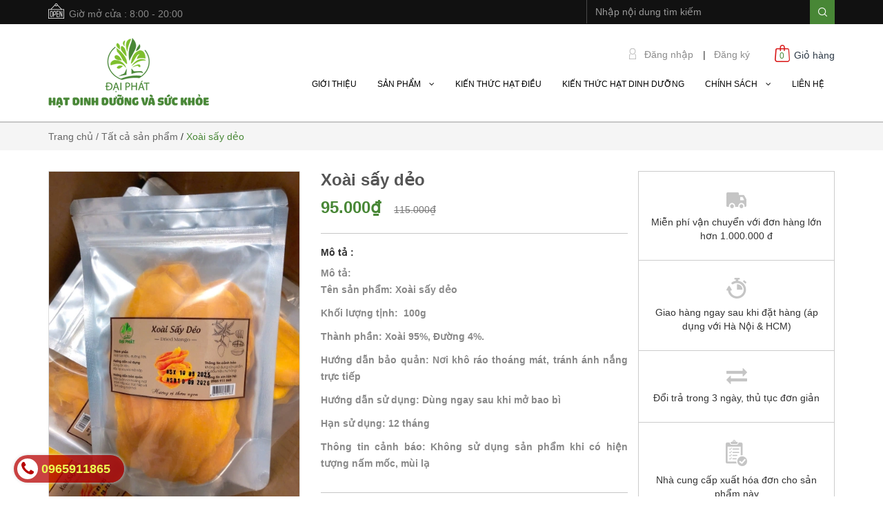

--- FILE ---
content_type: text/html; charset=utf-8
request_url: https://dinhduongdaiphat.com/qua-ho-dao-my
body_size: 21471
content:
<!doctype html>
<!--[if lt IE 7]><html class="no-js lt-ie9 lt-ie8 lt-ie7" lang="vi"> <![endif]-->
<!--[if IE 7]><html class="no-js lt-ie9 lt-ie8" lang="vi"> <![endif]-->
<!--[if IE 8]><html class="no-js lt-ie9" lang="vi"> <![endif]-->
<!--[if IE 9 ]><html class="ie9 no-js"> <![endif]-->
<!--[if (gt IE 9)|!(IE)]><!--> 
<html lang="vi"> <!--<![endif]-->
	<head> 
 <meta name="google-site-verification" content="T2oEdo4BtgWQxyTsrN3EeFVwZQb2y9c3XSKdzh37J4g" />
		<!-- Google Tag Manager -->
		<script>(function(w,d,s,l,i){w[l]=w[l]||[];w[l].push({'gtm.start':
															  new Date().getTime(),event:'gtm.js'});var f=d.getElementsByTagName(s)[0],
	j=d.createElement(s),dl=l!='dataLayer'?'&l='+l:'';j.async=true;j.src=
		'https://www.googletagmanager.com/gtm.js?id='+i+dl;f.parentNode.insertBefore(j,f);
									})(window,document,'script','dataLayer','GTM-5SX5PXM');</script>
		<!-- End Google Tag Manager -->
		<title>
			Xoài sấy dẻo 
		</title>
		
		<meta name="description" content="công ty Đại phát chuyên bán hạt điều rang muối và các loại quả hạt khô nhập khẩu">
		
		<meta name="keywords" content="hạt điều, hạt điều rang muối,hạt dẻ cười, hạt óc chó, hạt thông, chè ướp hoa nhài, hạt mắc ca, "/>
		<meta http-equiv="Content-Type" content="text/html; charset=utf-8" />
		<link rel="canonical" href="https://dinhduongdaiphat.com/qua-ho-dao-my"/>
		<meta name='revisit-after' content='1 days' />
		<meta name="robots" content="noodp,index,follow" />
		<meta name="google-site-verification" content="7CDgRLb_3AY75OFm8XwarW9tAdgVACyzRm0iGRlXJKY" />
		<meta name="viewport" content="width=device-width,initial-scale=1">
		<link rel="shortcut icon" href="//bizweb.dktcdn.net/100/184/387/themes/504040/assets/favicon.png?1680841485338" type="image/x-icon" />
		<link rel="stylesheet" type="text/css" href="https://code.ionicframework.com/ionicons/2.0.1/css/ionicons.min.css">
		<!-- Scripts -->
		

  <meta property="og:url" content="https://dinhduongdaiphat.com/qua-ho-dao-my"/>
  <meta property="og:site_name" content="Hạt dinh dưỡng Đại Phát"/>

		<script src="//bizweb.dktcdn.net/100/184/387/themes/504040/assets/jquery.min.js?1680841485338" type="text/javascript"></script> 
<script src="//bizweb.dktcdn.net/100/184/387/themes/504040/assets/bootstrap.min.js?1680841485338" type="text/javascript"></script> 
<script src="//bizweb.dktcdn.net/100/184/387/themes/504040/assets/jssocials.min.js?1680841485338" type="text/javascript"></script>
  
		<!-- Styles -->
		<link href="//bizweb.dktcdn.net/100/184/387/themes/504040/assets/bootstrap.min.css?1680841485338" rel="stylesheet" type="text/css" media="all" />
<!--<link href="//bizweb.dktcdn.net/100/184/387/themes/504040/assets/jssocials.css?1680841485338" rel="stylesheet" type="text/css" media="all" />
<link href="//bizweb.dktcdn.net/100/184/387/themes/504040/assets/jssocials-theme-minima.css?1680841485338" rel="stylesheet" type="text/css" media="all" />-->
<link href="//bizweb.dktcdn.net/100/184/387/themes/504040/assets/blogmate.css?1680841485338" rel="stylesheet" type="text/css" media="all" />
<!--<link href="//bizweb.dktcdn.net/100/184/387/themes/504040/assets/flexslider.css?1680841485338" rel="stylesheet" type="text/css" media="all" />-->
<link href="//bizweb.dktcdn.net/100/184/387/themes/504040/assets/style.css?1680841485338" rel="stylesheet" type="text/css" media="all" />
<link href="//bizweb.dktcdn.net/100/184/387/themes/504040/assets/style_custome.scss.css?1680841485338" rel="stylesheet" type="text/css" media="all" />
<link href="//bizweb.dktcdn.net/100/184/387/themes/504040/assets/owl.carousel.css?1680841485338" rel="stylesheet" type="text/css" media="all" />
<link href="//fonts.googleapis.com/css?family=Open+Sans:300italic,400italic,600italic,700italic,800italic,300,700,800,400,600" rel="stylesheet" type="text/css" media="all" />
<link rel="stylesheet" href="//maxcdn.bootstrapcdn.com/font-awesome/4.3.0/css/font-awesome.min.css">
<link href="//bizweb.dktcdn.net/100/184/387/themes/504040/assets/jgrowl.css?1680841485338" rel="stylesheet" type="text/css" media="all" />
		<script src="//bizweb.dktcdn.net/assets/themes_support/api.jquery.js" type="text/javascript"></script>
		<!-- Header hook for plugins ================================================== -->
		<script>
	var Bizweb = Bizweb || {};
	Bizweb.store = 'dinhduongdaiphat.mysapo.net';
	Bizweb.id = 184387;
	Bizweb.theme = {"id":504040,"name":"Raw Camera","role":"main"};
	Bizweb.template = 'product';
	if(!Bizweb.fbEventId)  Bizweb.fbEventId = 'xxxxxxxx-xxxx-4xxx-yxxx-xxxxxxxxxxxx'.replace(/[xy]/g, function (c) {
	var r = Math.random() * 16 | 0, v = c == 'x' ? r : (r & 0x3 | 0x8);
				return v.toString(16);
			});		
</script>
<script>
	(function () {
		function asyncLoad() {
			var urls = ["//bwstatistics.sapoapps.vn/genscript/script.js?store=dinhduongdaiphat.mysapo.net","https://google-shopping-v2.sapoapps.vn/api/conversion-tracker/global-tag/2640?store=dinhduongdaiphat.mysapo.net","https://google-shopping-v2.sapoapps.vn/api/conversion-tracker/event-tag/2640?store=dinhduongdaiphat.mysapo.net","https://google-shopping-v2.sapoapps.vn/api/conversion-tracker/event-tag-conversion/2640?store=dinhduongdaiphat.mysapo.net"];
			for (var i = 0; i < urls.length; i++) {
				var s = document.createElement('script');
				s.type = 'text/javascript';
				s.async = true;
				s.src = urls[i];
				var x = document.getElementsByTagName('script')[0];
				x.parentNode.insertBefore(s, x);
			}
		};
		window.attachEvent ? window.attachEvent('onload', asyncLoad) : window.addEventListener('load', asyncLoad, false);
	})();
</script>


<script>
	window.BizwebAnalytics = window.BizwebAnalytics || {};
	window.BizwebAnalytics.meta = window.BizwebAnalytics.meta || {};
	window.BizwebAnalytics.meta.currency = 'VND';
	window.BizwebAnalytics.tracking_url = '/s';

	var meta = {};
	
	meta.product = {"id": 5910954, "vendor": "", "name": "Xoài sấy dẻo",
	"type": "", "price": 95000 };
	
	
	for (var attr in meta) {
	window.BizwebAnalytics.meta[attr] = meta[attr];
	}
</script>

	
		<script src="/dist/js/stats.min.js?v=96f2ff2"></script>
	



<script>
  (function(i,s,o,g,r,a,m){i['GoogleAnalyticsObject']=r;i[r]=i[r]||function(){
  (i[r].q=i[r].q||[]).push(arguments)},i[r].l=1*new Date();a=s.createElement(o),
  m=s.getElementsByTagName(o)[0];a.async=1;a.src=g;m.parentNode.insertBefore(a,m)
  })(window,document,'script','https://www.google-analytics.com/analytics.js','ga');

  ga('create', 'UA-96323354-1', 'auto');
  ga('send', 'pageview');

</script>
<script>

	window.enabled_enhanced_ecommerce = false;

</script>

<script>

	try {
		
				gtag('event', 'view_item', {
					event_category: 'engagement',
					event_label: "Xoài sấy dẻo"
				});
		
	} catch(e) { console.error('UA script error', e);}
	

</script>




<!--Facebook Pixel Code-->
<script>
	!function(f, b, e, v, n, t, s){
	if (f.fbq) return; n = f.fbq = function(){
	n.callMethod?
	n.callMethod.apply(n, arguments):n.queue.push(arguments)}; if (!f._fbq) f._fbq = n;
	n.push = n; n.loaded = !0; n.version = '2.0'; n.queue =[]; t = b.createElement(e); t.async = !0;
	t.src = v; s = b.getElementsByTagName(e)[0]; s.parentNode.insertBefore(t, s)}
	(window,
	document,'script','https://connect.facebook.net/en_US/fbevents.js');
	fbq('init', '100089536976291', {} , {'agent': 'plsapo'}); // Insert your pixel ID here.
	fbq('track', 'PageView',{},{ eventID: Bizweb.fbEventId });
	
	fbq('track', 'ViewContent', {
	content_ids: [5910954],
	content_name: '"Xoài sấy dẻo"',
	content_type: 'product_group',
	value: '95000',
	currency: window.BizwebAnalytics.meta.currency
	}, { eventID: Bizweb.fbEventId });
	
</script>
<noscript>
	<img height='1' width='1' style='display:none' src='https://www.facebook.com/tr?id=100089536976291&ev=PageView&noscript=1' />
</noscript>
<!--DO NOT MODIFY-->
<!--End Facebook Pixel Code-->



<script>
	var eventsListenerScript = document.createElement('script');
	eventsListenerScript.async = true;
	
	eventsListenerScript.src = "/dist/js/store_events_listener.min.js?v=1b795e9";
	
	document.getElementsByTagName('head')[0].appendChild(eventsListenerScript);
</script>






		<!--[if lt IE 9]>
<script src="http://html5shim.googlecode.com/svn/trunk/html5.js"></script>
<script src="http://css3-mediaqueries-js.googlecode.com/svn/trunk/css3-mediaqueries.js"></script>
<![endif]-->
		<!--[if IE 7]>
<link href="//bizweb.dktcdn.net/100/184/387/themes/504040/assets/font-awesome-ie7.css?1680841485338" rel="stylesheet" type="text/css" media="all" />
<![endif]-->
		<!--[if lt IE 9]>
<script src="//html5shiv.googlecode.com/svn/trunk/html5.js" type="text/javascript"></script>
<![endif]-->

		
		<link href="//bizweb.dktcdn.net/100/184/387/themes/504040/assets/jquery.fancybox.scss.css?1680841485338" rel="stylesheet" type="text/css" media="all" />

		<link href="//bizweb.dktcdn.net/100/184/387/themes/504040/assets/cf-stylesheet.css?1680841485338" rel="stylesheet" type="text/css" media="all" />
		<link href="//bizweb.dktcdn.net/100/184/387/themes/504040/assets/bw-statistics-style.css?1680841485338" rel="stylesheet" type="text/css" media="all" />
	</head>
	<body id="xoai-say-deo" class="cms-index-index cms-home-page" >
		<!-- Google Tag Manager (noscript) -->
		<noscript><iframe src="https://www.googletagmanager.com/ns.html?id=GTM-5SX5PXM"
						  height="0" width="0" style="display:none;visibility:hidden"></iframe></noscript>
		<!-- End Google Tag Manager (noscript) -->
		<div id="fb-root"></div>
		<script>
			(function(d, s, id) {
				var js, fjs = d.getElementsByTagName(s)[0];
				if (d.getElementById(id)) return;
				js = d.createElement(s);
				js.id = id;
				js.src = "//connect.facebook.net/en_US/sdk.js#xfbml=1&version=v2.6&appId=631942543575730";
				fjs.parentNode.insertBefore(js, fjs);
			}(document, 'script', 'facebook-jssdk'));
		</script>




		<header>
	<div class="header-container">
		<div class="header-top">
			<div class="container">
				<div class="row">
					<div class="hidden-sm hidden-xs hd_top_left pull-left">
						<img src="//bizweb.dktcdn.net/thumb/icon/100/184/387/themes/504040/assets/open.png?1680841485338" alt="Hạt dinh dưỡng Đại Phát"><p class="cl_old">Giờ mở cửa : 8:00 - 20:00</p>
					</div>
					<div class="col-md-4 col-sm-12 col-xs-12 pull-right hd_top_right">
						<div class="search_form">
							<form action="/search" method="get" class="search-form" role="search">
								<input placeholder="Nhập nội dung tìm kiếm" class="form-control search_input" type="text" name="query" value="" />
								<input type="submit" value="" class="btn_search" />
							</form>
						</div>
					</div>
				</div>
			</div>
		</div>
		<div class="container">
			<div class="row logo_menu">
				<div class="col-lg-3 col-md-3 col-sm-4 col-xs-12"> 
					<!-- Header Logo -->
					<div class="logo">
						<a title="Hạt dinh dưỡng Đại Phát" href="/">
							
							<img alt="Hạt dinh dưỡng Đại Phát" src="//bizweb.dktcdn.net/100/184/387/themes/504040/assets/logo.png?1680841485338">
							
						</a> 
					</div>
					<!-- End Header Logo --> 
				</div>
				<div class="col-lg-9 col-md-9 col-sm-8 hidden-xs account_cart">
					<div class="col-lg-5 col-md-6 col-sm-8 hidden-xs pull-right" style="padding-right:0; height: 44px;">
						<div class="toplinks pull-left">
							<div class="links">
								
								<div>
									<img src="//bizweb.dktcdn.net/thumb/pico/100/184/387/themes/504040/assets/icon-dangnhap.png?1680841485338" alt="Hạt dinh dưỡng Đại Phát"/>
									<span class="hidden-xs">
										<a href="#" data-toggle="modal" data-target="#login_register" class="login_btn">Đăng nhập</a>
									</span> | </div>
								<div>
									<span class="hidden-xs">
										<a href="#" data-toggle="modal" data-target="#login_register" class="register_btn">Đăng ký</a>
									</span>
								</div>
								
							</div>              
						</div>
						<div class="top-cart-contain"> 
							<!-- Top Cart -->
							<div class="mini-cart pull-right">
								<div class="basket dropdown-toggle">
									<a href="/cart">
										<img src="//bizweb.dktcdn.net/thumb/icon/100/184/387/themes/504040/assets/icon-cart.png?1680841485338" alt="Hạt dinh dưỡng Đại Phát"/>
										<div class="cart-box">
											<span class="title">Giỏ hàng</span>
											<span id="cart-total"></span>
										</div>
									</a>
								</div>
								<div>
									<div class="top-cart-content">					
										<ul id="cart-sidebar" class="mini-products-list count_li">
											<li class="list-item">
												<ul></ul>
											</li>
											<li class="action">
												<ul>
													<li class="li-fix-1">
														<div class="top-subtotal">
															Tổng tiền thanh toán: 
															<span class="price"></span>
														</div>
													</li>
													<li class="li-fix-2" style="">
														<div class="actions">
															<a href="/cart" class="btn btn-primary">
																<span>Giỏ hàng</span>
															</a>
															<a href="/checkout" class="btn btn-checkout btn-gray">
																<span>Thanh toán</span>
															</a>
														</div>
													</li>
												</ul>
											</li>
										</ul>
									</div>
								</div>
							</div>
							<!-- Top Cart -->
						</div>
					</div>
					<div class="col-lg-12 col-md-12 col-sm-12 col-xs-12 mini_menu  pull-right">
						<ul id="nav" class="hidden-sm hidden-xs nav_m">
							
							
							

												
							
							
							<li class="level0 parent "><a href="/gioi-thieu"><span>Giới thiệu</span></a></li>
							
							
							
							

												
							
										
							<li class="level0 parent nav-item  ">
								<a href="/collections/all"><span>Sản phẩm &nbsp;&nbsp; <i class="fa fa-angle-down" aria-hidden="true"></i></span></a>
									
								<ul class="level1 no_mega">
									
									
									<li class="level1 parent"><a href="/hat-dieu"><span>Hạt điều<i class="fa fa-caret-right" aria-hidden="true"></i></span></a>
										<ul class="level2 right-sub">
											
											
											<li class="level2 parent"><a href="/hat-dieu-rang-muoi-tach-vo-lua"><span>Hạt điều rang muối tách vỏ lụa<i class="fa fa-caret-right" aria-hidden="true"></i></span></a>
												<ul class="level3 right-subsub">
													
													<li class="level3"><a href="https://dinhduongdaiphat.com/hat-dieu-tach-vo-500g-1"><span>Hạt điều tách vỏ 500g</span></a></li>
													
													<li class="level3"><a href="https://dinhduongdaiphat.com/hat-dieu-rang-muoi-tach-vo-200g"><span>Hạt điều tách vỏ 200g</span></a></li>
													
													<li class="level3"><a href="https://dinhduongdaiphat.com/hat-dieu-45g-mau-nha-hang-quan-bar-1"><span>Hạt điều 100G mẫu nhà hàng quán Bar</span></a></li>
													
												</ul>
											</li>
											
											
											
											<li class="level2 parent"><a href="/hat-dieu-rang-muoi-vo-lua"><span>Hạt điều rang muối vỏ lụa<i class="fa fa-caret-right" aria-hidden="true"></i></span></a>
												<ul class="level3 right-subsub">
													
													<li class="level3"><a href="https://dinhduongdaiphat.com/hat-dieu-co-vo-hut-chan-khong-500g"><span>Hạt điều có vỏ hút chân không 500g</span></a></li>
													
													<li class="level3"><a href="https://dinhduongdaiphat.com/hat-dieu-vo-lua-500g-1"><span>Hạt điều vỏ lụa 500g</span></a></li>
													
													<li class="level3"><a href="https://dinhduongdaiphat.com/hat-dieu-vo-lua-200g-1"><span>Hạt điều vỏ lụa 200g</span></a></li>
													
												</ul>
											</li>
											
											
										</ul> 
									</li>
									
									
									
									<li class="level1"><a href="/qua-oc-cho"><span>Quả óc chó</span></a></li>
									
									
									
									<li class="level1"><a href="/hat-thong"><span>Hạt thông</span></a></li>
									
									
									
									<li class="level1"><a href="/hat-mac-ca"><span>Hạt mắc ca</span></a></li>
									
									
									
									<li class="level1"><a href="/hat-de-cuoi"><span>Hạt dẻ cười</span></a></li>
									
									
									
									<li class="level1"><a href="/hat-hanh-nhan"><span>Hạt hạnh nhân</span></a></li>
									
									
									
									<li class="level1"><a href="/hat-chia"><span>Hạt chia</span></a></li>
									
									
									
									<li class="level1"><a href="/yen-mach-quaker"><span>Yến mạch Quaker</span></a></li>
									
									
									
									<li class="level1"><a href="/che-thai-nguyen-cao-cap"><span>Chè Thái Nguyên cao cấp</span></a></li>
									
									
									
									<li class="level1"><a href="/qua-ho-dao"><span>Quả hồ đào</span></a></li>
									
									
									
									<li class="level1"><a href="/nho-kho-nguyen-canh"><span>Nho khô nguyên cành</span></a></li>
									
									
									
									<li class="level1"><a href="/toi-den-ly-son"><span>Tỏi đen Lý Sơn</span></a></li>
									
									
								</ul>
								
							</li>
							
							
							
							

												
							
							
							<li class="level0 parent "><a href="/kien-thuc-hat-dieu"><span>Kiến thức hạt điều</span></a></li>
							
							
							
							

												
							
							
							<li class="level0 parent "><a href="/kien-thuc-hat-dinh-duong"><span>Kiến thức hạt dinh dưỡng</span></a></li>
							
							
							
							

												
							
										
							<li class="level0 parent nav-item  ">
								<a href="/chinh-sach-dai-ly"><span>Chính sách &nbsp;&nbsp; <i class="fa fa-angle-down" aria-hidden="true"></i></span></a>
									
								<ul class="level1 no_mega">
									
									
									<li class="level1"><a href="/chinh-sach-ban-hang"><span>Chính sách bán hàng</span></a></li>
									
									
									
									<li class="level1 parent"><a href="/chinh-sach-dai-ly"><span>Chính sách đại lý<i class="fa fa-caret-right" aria-hidden="true"></i></span></a>
										<ul class="level2 right-sub">
											
											
											<li class="level2"><a href="/chinh-sach-ban-hang"><span>Chính sách bán hàng</span></a></li>
											
											
											
											<li class="level2"><a href="/chinh-sach-doi-tra-hang"><span>Chính sách đổi trả hàng</span></a></li>
											
											
											
											<li class="level2"><a href="/quy-dinh-van-chuyen"><span>Quy định vận chuyển</span></a></li>
											
											
											
											<li class="level2 parent"><a href="/nhan-vien-giao-hang-bang-xe-may"><span>Tuyển dụng<i class="fa fa-caret-right" aria-hidden="true"></i></span></a>
												<ul class="level3 right-subsub">
													
													<li class="level3"><a href="/nhan-vien-giao-hang-bang-xe-may"><span>Nhân Viên Giao Hàng Bằng Xe Máy</span></a></li>
													
												</ul>
											</li>
											
											
										</ul> 
									</li>
									
									
								</ul>
								
							</li>
							
							
							
							

												
							
							
							<li class="level0 parent "><a href="/lien-he"><span>Liên hệ</span></a></li>
							
							
						</ul>
					</div>
				</div>
			</div>
		</div>
	</div>
</header>
<nav>
	<div class="container">
		<div class="row">
			<div class="nav-inner">
				<!-- mobile-menu -->
				<div class="hidden-lg hidden-md mobile_menu" id="mobile-menu">
					<ul class="navmenu">
						<li>
							<div class="menutop">
								<div class="toggle"> <span class="icon-bar"></span> <span class="icon-bar"></span> <span class="icon-bar"></span></div>
								<h2>Menu</h2>
							</div>
							<div class="top-cart-contain"> 
								<a href="/cart">
									<div>
										<img src="//bizweb.dktcdn.net/thumb/icon/100/184/387/themes/504040/assets/cart-mobile.png?1680841485338" alt="Hạt dinh dưỡng Đại Phát" height="20" width="20" />
									</div>
									<div class="cart-box">
										<span id="cart-total">0</span>
									</div>
								</a>
							</div>
							<ul style="display:none;" class="submenu">
								<li>
									<ul class="topnav">
										
										
										<li class="level0 level-top parent"> <a class="level-top" href="/gioi-thieu"> <span>Giới thiệu</span> </a> </li>
										
										
										
										<li class="level0 level-top parent"><a class="level-top" href="/collections/all"> <span>Sản phẩm</span> </a>
											<ul class="level0">
												
												
												<li class="level1"> <a href="/hat-dieu"> <span>Hạt điều</span> </a>
													<ul class="level1">
														
														
														<li class="level2"><a href="/hat-dieu-rang-muoi-tach-vo-lua"><span>Hạt điều rang muối tách vỏ lụa</span></a>
															<ul class="level2">
																
															</ul>
														</li>
														
														
														
														<li class="level2"><a href="/hat-dieu-rang-muoi-vo-lua"><span>Hạt điều rang muối vỏ lụa</span></a>
															<ul class="level2">
																
															</ul>
														</li>
														
														
													</ul>
												</li>
												
												
												
												<li class="level1"> <a href="/qua-oc-cho"> <span>Quả óc chó</span> </a></li>
												
												
												
												<li class="level1"> <a href="/hat-thong"> <span>Hạt thông</span> </a></li>
												
												
												
												<li class="level1"> <a href="/hat-mac-ca"> <span>Hạt mắc ca</span> </a></li>
												
												
												
												<li class="level1"> <a href="/hat-de-cuoi"> <span>Hạt dẻ cười</span> </a></li>
												
												
												
												<li class="level1"> <a href="/hat-hanh-nhan"> <span>Hạt hạnh nhân</span> </a></li>
												
												
												
												<li class="level1"> <a href="/hat-chia"> <span>Hạt chia</span> </a></li>
												
												
												
												<li class="level1"> <a href="/yen-mach-quaker"> <span>Yến mạch Quaker</span> </a></li>
												
												
												
												<li class="level1"> <a href="/che-thai-nguyen-cao-cap"> <span>Chè Thái Nguyên cao cấp</span> </a></li>
												
												
												
												<li class="level1"> <a href="/qua-ho-dao"> <span>Quả hồ đào</span> </a></li>
												
												
												
												<li class="level1"> <a href="/nho-kho-nguyen-canh"> <span>Nho khô nguyên cành</span> </a></li>
												
												
												
												<li class="level1"> <a href="/toi-den-ly-son"> <span>Tỏi đen Lý Sơn</span> </a></li>
												
												
											</ul>
										</li>
										
										
										
										<li class="level0 level-top parent"> <a class="level-top" href="/kien-thuc-hat-dieu"> <span>Kiến thức hạt điều</span> </a> </li>
										
										
										
										<li class="level0 level-top parent"> <a class="level-top" href="/kien-thuc-hat-dinh-duong"> <span>Kiến thức hạt dinh dưỡng</span> </a> </li>
										
										
										
										<li class="level0 level-top parent"><a class="level-top" href="/chinh-sach-dai-ly"> <span>Chính sách</span> </a>
											<ul class="level0">
												
												
												<li class="level1"> <a href="/chinh-sach-ban-hang"> <span>Chính sách bán hàng</span> </a></li>
												
												
												
												<li class="level1"> <a href="/chinh-sach-dai-ly"> <span>Chính sách đại lý</span> </a>
													<ul class="level1">
														
														
														<li class="level2"><a href="/chinh-sach-ban-hang"><span>Chính sách bán hàng</span></a></li>
														
														
														
														<li class="level2"><a href="/chinh-sach-doi-tra-hang"><span>Chính sách đổi trả hàng</span></a></li>
														
														
														
														<li class="level2"><a href="/quy-dinh-van-chuyen"><span>Quy định vận chuyển</span></a></li>
														
														
														
														<li class="level2"><a href="/nhan-vien-giao-hang-bang-xe-may"><span>Tuyển dụng</span></a>
															<ul class="level2">
																
															</ul>
														</li>
														
														
													</ul>
												</li>
												
												
											</ul>
										</li>
										
										
										
										<li class="level0 level-top parent"> <a class="level-top" href="/lien-he"> <span>Liên hệ</span> </a> </li>
										
										
									</ul>
								</li>
							</ul>
						</li>
					</ul>
				</div>
				<!--End mobile-menu -->
				<ul id="nav" class="hidden-xs" style="display: none;">
					
					
					
					
					<li class="level0 parent "><a href="/gioi-thieu"><span>Giới thiệu</span></a></li>
					
					
					
					
								
					<li class="level0 parent drop-menu "><a href="/collections/all"><span>Sản phẩm</span></a>			  
						
						<ul class="level1">
							
							
							<li class="level1 parent"><a href="/hat-dieu"><span>Hạt điều</span></a>
								<ul class="level2 right-sub">
									
									
									<li class="level2 parent"><a href="/hat-dieu-rang-muoi-tach-vo-lua"><span>Hạt điều rang muối tách vỏ lụa</span></a>
										<ul class="level3 right-subsub">
											
										</ul>
									</li>
									
									
									
									<li class="level2 parent"><a href="/hat-dieu-rang-muoi-vo-lua"><span>Hạt điều rang muối vỏ lụa</span></a>
										<ul class="level3 right-subsub">
											
										</ul>
									</li>
									
									
								</ul> 
							</li>
							
							
							
							<li class="level1"><a href="/qua-oc-cho"><span>Quả óc chó</span></a></li>
							
							
							
							<li class="level1"><a href="/hat-thong"><span>Hạt thông</span></a></li>
							
							
							
							<li class="level1"><a href="/hat-mac-ca"><span>Hạt mắc ca</span></a></li>
							
							
							
							<li class="level1"><a href="/hat-de-cuoi"><span>Hạt dẻ cười</span></a></li>
							
							
							
							<li class="level1"><a href="/hat-hanh-nhan"><span>Hạt hạnh nhân</span></a></li>
							
							
							
							<li class="level1"><a href="/hat-chia"><span>Hạt chia</span></a></li>
							
							
							
							<li class="level1"><a href="/yen-mach-quaker"><span>Yến mạch Quaker</span></a></li>
							
							
							
							<li class="level1"><a href="/che-thai-nguyen-cao-cap"><span>Chè Thái Nguyên cao cấp</span></a></li>
							
							
							
							<li class="level1"><a href="/qua-ho-dao"><span>Quả hồ đào</span></a></li>
							
							
							
							<li class="level1"><a href="/nho-kho-nguyen-canh"><span>Nho khô nguyên cành</span></a></li>
							
							
							
							<li class="level1"><a href="/toi-den-ly-son"><span>Tỏi đen Lý Sơn</span></a></li>
							
							
						</ul>
						
					</li>
					
					
					
					
					
					<li class="level0 parent "><a href="/kien-thuc-hat-dieu"><span>Kiến thức hạt điều</span></a></li>
					
					
					
					
					
					<li class="level0 parent "><a href="/kien-thuc-hat-dinh-duong"><span>Kiến thức hạt dinh dưỡng</span></a></li>
					
					
					
					
								
					<li class="level0 parent drop-menu "><a href="/chinh-sach-dai-ly"><span>Chính sách</span></a>			  
						
						<ul class="level1">
							
							
							<li class="level1"><a href="/chinh-sach-ban-hang"><span>Chính sách bán hàng</span></a></li>
							
							
							
							<li class="level1 parent"><a href="/chinh-sach-dai-ly"><span>Chính sách đại lý</span></a>
								<ul class="level2 right-sub">
									
									
									<li class="level2"><a href="/chinh-sach-ban-hang"><span>Chính sách bán hàng</span></a></li>
									
									
									
									<li class="level2"><a href="/chinh-sach-doi-tra-hang"><span>Chính sách đổi trả hàng</span></a></li>
									
									
									
									<li class="level2"><a href="/quy-dinh-van-chuyen"><span>Quy định vận chuyển</span></a></li>
									
									
									
									<li class="level2 parent"><a href="/nhan-vien-giao-hang-bang-xe-may"><span>Tuyển dụng</span></a>
										<ul class="level3 right-subsub">
											
										</ul>
									</li>
									
									
								</ul> 
							</li>
							
							
						</ul>
						
					</li>
					
					
					
					
					
					<li class="level0 parent "><a href="/lien-he"><span>Liên hệ</span></a></li>
					
					
				</ul>
			</div>
		</div>
	</div> 
</nav>



<div class="modal fade" id="login_register" tabindex="-1" role="dialog"  aria-hidden="true">
	<div class="modal-dialog wrap-modal-login" role="document">
		<div class="text-xs-center" id="login_popup">
			<div id="login">
				<h4 class="title-modal">Đăng nhập</h4>
				<p>Bạn chưa có tài khoản ? <a href="#" class="login_regis" data-toggle="modal" data-target="#dangky">Đăng ký ngay</a></p>
				<hr>
				<form method="post" action="/account/login" id="customer_login" accept-charset="UTF-8"><input name="FormType" type="hidden" value="customer_login"/><input name="utf8" type="hidden" value="true"/>
				<div class="form-signup" style="color:red;">
					
				</div>
				<div class="form-signup clearfix">
					<fieldset class="form-group">
						<label>Email <span class="required_field">*</span></label>
						<input type="email" class="form-control form-control-lg" value="" name="email" id="customer_email" placeholder="Nhập Email" required requiredmsg="Nhập email chính xác">
					</fieldset>
					<fieldset class="form-group">
						<label>Mật khẩu <span class="required_field">*</span></label>
						<input type="password" class="form-control form-control-lg" value="" name="password" id="customer_password" placeholder="Nhập mật khẩu" required requiredmsg="Nhập mật khẩu">
					</fieldset>
					<p>Quên mật khẩu ? Nhấn vào <a href="#" class="btn-link-style btn-link-style-active" onclick="showRecoverPasswordForm();return false;">đây</a></p>
					<fieldset class="form-group">
						<input class="btn btn-lg btn-style btn-style-active btn_dangnhap col-xs-12" type="submit" value="Đăng nhập" />
					</fieldset>	
					<fieldset class="form-group">
						<button type="button" class="btn btn-lg btn-style col-xs-12" data-dismiss="modal">Hủy</button>
					</fieldset>
				</div>
				</form>
			</div>
			<div id="recover-password" style="display:none;" class="form-signup">
				<h2 class="title-head text-xs-center"><a href="#">Lấy lại mật khẩu</a></h2>
				<p>Chúng tôi sẽ gửi thông tin lấy lại mật khẩu vào email đăng ký tài khoản của bạn</p>

				<form method="post" action="/account/recover" id="recover_customer_password" accept-charset="UTF-8"><input name="FormType" type="hidden" value="recover_customer_password"/><input name="utf8" type="hidden" value="true"/>
				<div class="form-signup" >
					
				</div>
				<div class="form-signup clearfix">
					<fieldset class="form-group">
						<input type="email" class="form-control form-control-lg" value="" name="Email" id="recover-email" placeholder="Email" required requiredmsg="Nhập email chính xác">
					</fieldset>
				</div>
				<div class="action_bottom">
					<input class="btn btn-lg btn-style btn_recover btn-recover-form" type="submit" value="Gửi" /> hoặc
					<a href="#" class="btn btn-lg btn-style btn-style-active btn_recover btn-recover-form" onclick="hideRecoverPasswordForm();return false;">Hủy</a>
				</div>
				</form>
			</div>
			<script type="text/javascript">
				function showRecoverPasswordForm() {
					document.getElementById('recover-password').style.display = 'block';
					document.getElementById('login').style.display='none';
				}
				function hideRecoverPasswordForm() {
					document.getElementById('recover-password').style.display = 'none';
					document.getElementById('login').style.display = 'block';
				}
				if (window.location.hash == '#recover') { showRecoverPasswordForm() }
			</script>
		</div>
		<div class="text-xs-center" id="register_popup">
			<div id="register">
				<h4 class="title-modal">Đăng ký</h4>
				<p>Bạn đã có tài khoản ? <a href="#" class="regis_login" >Đăng nhập ngay</a></p>
				<form method="post" action="/account/register" id="customer_register" accept-charset="UTF-8"><input name="FormType" type="hidden" value="customer_register"/><input name="utf8" type="hidden" value="true"/><input type="hidden" id="Token-6847b7573a9a4cabb644545c6cf6ce72" name="Token" /><script src="https://www.google.com/recaptcha/api.js?render=6Ldtu4IUAAAAAMQzG1gCw3wFlx_GytlZyLrXcsuK"></script><script>grecaptcha.ready(function() {grecaptcha.execute("6Ldtu4IUAAAAAMQzG1gCw3wFlx_GytlZyLrXcsuK", {action: "customer_register"}).then(function(token) {document.getElementById("Token-6847b7573a9a4cabb644545c6cf6ce72").value = token});});</script>
				<div class="form-signup" >
					
				</div>
				<div class="form-signup clearfix">
					<fieldset class="form-group">
						<label>Tên <span class="required_field">*</span></label>
						<input type="text" class="form-control form-control-lg" value="" name="firstName" id="firstName"  placeholder="Họ tên" required requiredmsg="Nhập Họ và Tên">
					</fieldset>
					<fieldset class="form-group">
						<label>Email <span class="required_field">*</span></label>
						<input type="email" class="form-control form-control-lg" value="" name="email" id="email"  placeholder="Nhập email" required requiredmsg="Nhập email">
					</fieldset>
					<fieldset class="form-group">
						<label>Mật khẩu <span class="required_field">*</span></label>
						<input type="password" class="form-control form-control-lg" value="" name="password" id="password" placeholder="Nhập mật khẩu" required requiredmsg="Nhập mật khẩu">
					</fieldset>
					<p><input type="checkbox" name="subcribe">&nbsp; Nhận các thông tin và chương trình khuyến mãi của Hạt dinh dưỡng Đại Phát qua Email</p>
					<fieldset class="form-group">
						<button type="summit" value="Đăng ký" class="btn btn-lg btn-style btn-style-active col-xs-12 btn_dangky" onclick="return fsubmit();">Đăng ký</button>
					</fieldset>
					<p>Tôi đồng ý với các <a class="dieukhoansudung" href="/dieu-khoan" target="_blank">Điều khoản sử dụng của Hạt dinh dưỡng Đại Phát</a></p>
				</div>
				</form>
			</div>
		</div>
	</div>
</div>

<script>
	var firstNamePopUp = document.getElementById('firstName');
	function fsubmit(){
		if (firstNamePopUp.value.length > 50){
			alert('Tên quá dài. Vui lòng đặt tên ngắn hơn 50 ký tự');
			firstNamePopUp.focus();
			firstNamePopUp.select();
			return false;
		}
	}

	$(document).ready(function(){
		$(".login_btn").click( function(){
			$("#login_popup").show();
			$("#recover-password").hide();
			$("#login").show();
			$("#register_popup").hide();
		});
		$(".register_btn").click(function(){
			$("#register_popup").show();
			$("#login_popup").hide();
		});

		$(".regis_login").click(function(){
			$("#register_popup").hide();
			$("#login_popup").show();
		});
		$(".login_regis").click(function(){
			$("#login_popup").hide();
			$("#register_popup").show();
		});
	});
</script>  
		<div class="breadcrumbs">
	<div class="container">
		<div class="row">
			<div class="inner">
				<ul itemscope itemtype="http://data-vocabulary.org/Breadcrumb">
					<li class="home">
						<a itemprop="url"  title="Quay lại trang chủ" href="/">Trang chủ</a>
					</li>
					
						
						<li itemscope itemtype="http://data-vocabulary.org/Breadcrumb">
							<a itemprop="url"  href="/tat-ca-san-pham"> / Tất cả sản phẩm</a>
						</li>
						
						/
						<li class="cl_breadcrumb">Xoài sấy dẻo<li>
					
				</ul>
			</div>
		</div>
	</div>
</div>








<div itemscope itemtype="http://schema.org/Product">
	<meta itemprop="url" content="/qua-ho-dao-my">
	<meta itemprop="image" content="https://bizweb.dktcdn.net/100/184/387/products/z7041644823335-012ba31f7b531e5d4e9ea31b2853b269.jpg?v=1758614771320">
	<meta itemprop="shop-currency" content="">
	<section class="main-container col1-layout">
		<div class="main container">
			<div class="col-main">
				<div class="row product_info mg_bt_10 bd_red">
					<div class="product-view">
						<div class="product-essential">
							<div class="product-img-box col-lg-4 col-md-4 col-sm-4 col-xs-12 prd_view_slide  wow bounceInLeft animated">
								<div class="product-image">
									
									
									<div class="large-image"> 
										<a href="https://bizweb.dktcdn.net/100/184/387/products/z7041644823335-012ba31f7b531e5d4e9ea31b2853b269.jpg?v=1758614771320" class="cloud-zoom" id="zoom1" rel="useWrapper: false, adjustY:0, adjustX:20">
											<img src="//bizweb.dktcdn.net/thumb/grande/100/184/387/products/z7041644823335-012ba31f7b531e5d4e9ea31b2853b269.jpg?v=1758614771320">
										</a> 
									</div>
									
									<div class="flexslider flexslider-thumb">
										<ul id="prd_view_thumbs" class="previews-list slides">
											
											<li class="owl-sync">
												<a href="https://bizweb.dktcdn.net/100/184/387/products/z7041644823335-012ba31f7b531e5d4e9ea31b2853b269.jpg?v=1758614771320" class='cloud-zoom-gallery' rel="useZoom: 'zoom1', smallImage: '//bizweb.dktcdn.net/thumb/large/100/184/387/products/z7041644823335-012ba31f7b531e5d4e9ea31b2853b269.jpg?v=1758614771320' ">
													<img src="//bizweb.dktcdn.net/thumb/medium/100/184/387/products/z7041644823335-012ba31f7b531e5d4e9ea31b2853b269.jpg?v=1758614771320" alt = ""/>
												</a>
											</li>
											
											<li class="owl-sync">
												<a href="https://bizweb.dktcdn.net/100/184/387/products/z7041640730578-7467f76b2b54f95f3bc7f9554aa02883.jpg?v=1758614771320" class='cloud-zoom-gallery' rel="useZoom: 'zoom1', smallImage: '//bizweb.dktcdn.net/thumb/large/100/184/387/products/z7041640730578-7467f76b2b54f95f3bc7f9554aa02883.jpg?v=1758614771320' ">
													<img src="//bizweb.dktcdn.net/thumb/medium/100/184/387/products/z7041640730578-7467f76b2b54f95f3bc7f9554aa02883.jpg?v=1758614771320" alt = ""/>
												</a>
											</li>
											
											<li class="owl-sync">
												<a href="https://bizweb.dktcdn.net/100/184/387/products/z7041644850268-5cc6c137d34bd7a4358169021e75c146.jpg?v=1758614768450" class='cloud-zoom-gallery' rel="useZoom: 'zoom1', smallImage: '//bizweb.dktcdn.net/thumb/large/100/184/387/products/z7041644850268-5cc6c137d34bd7a4358169021e75c146.jpg?v=1758614768450' ">
													<img src="//bizweb.dktcdn.net/thumb/medium/100/184/387/products/z7041644850268-5cc6c137d34bd7a4358169021e75c146.jpg?v=1758614768450" alt = ""/>
												</a>
											</li>
											
										</ul>
									</div>
									
									                
								</div>
								<div class="clear"></div>
							</div>

							<div class="col-lg-5 col-md-5 col-sm-8 col-xs-12 details-pro">
								<div class="product_information mg_bt">
									
									<link itemprop="availability" href="http://schema.org/InStock">
									
									<div class="product_title">
										<h1 class="fw600" itemprop="name">Xoài sấy dẻo</h1>
									</div>
									<div class="product_vendor">
										
											
										



									</div>

									<div class="product_price">
										<div class="price-block">
											<div class="price-box text_to_left">

												
												<span class="special-price"><span class="price product-price">95.000₫</span> </span>
												<span class="old-price"><del class="price product-price-old" >115.000₫</del> </span>
												

											</div>
										</div>
									</div>
									<hr>
									<div>
										<h5 class="fw600">Mô tả :</h5>
										<div class="cl_old product_description">
											
											<p><strong>Mô tả:<br />
Tên sản phẩm: Xoài sấy dẻo</strong></p>
<p><strong>Khối lượng tịnh: &nbsp;100g</strong></p>
<p><strong>Thành phần: Xoài 95%, Đường 4%.</strong></p>
<p><strong>Hướng dẫn bảo quản: Nơi khô ráo thoáng mát, tránh ánh nắng trực tiếp</strong></p>
<p><strong>Hướng dẫn sử dụng: Dùng ngay sau khi mở bao bì</strong></p>
<p><strong>Hạn sử dụng: 12 tháng</strong></p>
<p><strong>Thông tin cảnh báo: Không sử dụng sản phẩm khi có hiện tượng nấm mốc, mùi lạ</strong></p>
											
										</div>
									</div>
								</div>
								<div class="product_color_quantity_buy mg_bt form-product">
									<div class="add-to-box">
										<div class="add-to-cart">
											<form action="/cart/add" method="post" enctype="multipart/form-data" id="add-to-cart-form">
												
												 
												
												<input type="hidden" name="variantId" value="9435286" />
												
												

												<div class="form-button ">


													<div class="prd_detail_quantity">Số lượng</div>
													<div class="pull-left cs1">
														<div class="custom pull-left">
															<a class="btn_num num_1 button button_qty" onClick="var result = document.getElementById('qty'); var qty = result.value; if( !isNaN( qty ) &amp;&amp; qty &gt; 1 ) result.value--;return false;" type="button">-</a>
															<input type="text" id="qty" name="quantity" value="1" min="1" onkeyup="valid(this,'numbers')" onblur="valid(this,'numbers')" class="form-control prd_quantity">
															<a class="btn_num num_2 button button_qty" onClick="var result = document.getElementById('qty'); var qty = result.value; if( !isNaN( qty )) result.value++;return false;" type="button">+</a>
														</div>
													</div>
														
													<div class="pull-left button_x">
														<button class="btn btn-cart btn_buynow bg_main add_to_cart" title="Mua ngay"><span>Mua ngay</span></button>
													</div>	
													
													</div>



												</div>


											</form>
										</div>
									</div>
								</div>
							</div>
							<div class="col-lg-3 col-md-3 hidden-sm hidden-xs prd_detail_col3 ">
								<div>
									<div>
										<img src="//bizweb.dktcdn.net/100/184/387/themes/504040/assets/free_deliverd.jpg?1680841485338" height="23" width="29" alt="Miễn phí vận chuyển với đơn hàng lớn hơn 1.000.000 đ" />
										<p>Miễn phí vận chuyển với đơn hàng lớn hơn 1.000.000 đ</p>
									</div>
									<div>
										<img src="//bizweb.dktcdn.net/100/184/387/themes/504040/assets/giaohangngaysaukhidat.jpg?1680841485338" height="30" width="29" alt="Giao hàng ngay sau khi đặt hàng (áp dụng với Hà Nội & HCM)">
										<p>Giao hàng ngay sau khi đặt hàng (áp dụng với Hà Nội & HCM)</p>
									</div>
									<div>
										<img src="//bizweb.dktcdn.net/100/184/387/themes/504040/assets/doitra.jpg?1680841485338" height="23" width="30" alt="Đổi trả trong 3 ngày, thủ tục đơn giản">
										<p>Đổi trả trong 3 ngày, thủ tục đơn giản</p>
									</div>
									<div>
										<img src="//bizweb.dktcdn.net/100/184/387/themes/504040/assets/hoadon.jpg?1680841485338" height="38" width="31" alt="Nhà cung cấp xuất hóa đơn cho sản phẩm này">
										<p>Nhà cung cấp xuất hóa đơn cho sản phẩm này</p>
									</div>
								</div>
							</div>
						</div>
					</div>
				</div>
				<div class="row bd_red">
					<div class="prd_tabs">
						<ul class="nav nav-tabs pd-nav nav-tab-detailspro" role="tablist">
							<li  class="active nav-itemx li1">
								<a class="nav-linkx" href="#pd-thongtin" data-toggle="tab" role="tab"><h5>Thông tin sản phẩm</h5></a>
							</li>
							
								
						</ul>
						<div class="tab-content tab-content-detailspro">
							<div class="tab-pane active" id="pd-thongtin" role="tabpanel">
								<div class="thongtin_content">
									<p bis_size="{&quot;x&quot;:20,&quot;y&quot;:20,&quot;w&quot;:519,&quot;h&quot;:0,&quot;abs_x&quot;:646,&quot;abs_y&quot;:451}" style="line-height: 250%;"><meta charset="utf-8" /></p>
<p bis_size="{&quot;x&quot;:20,&quot;y&quot;:20,&quot;w&quot;:519,&quot;h&quot;:41,&quot;abs_x&quot;:646,&quot;abs_y&quot;:451}" dir="ltr">Được lựa chọn kỹ lưỡng từ 100% Xoài chín tươi kết hợp với phương pháp sấy dẻo hiện đại, đảm bảo an toàn &amp; vệ sinh thực phẩm. Sản phẩm không chỉ là món ăn vặt thơm ngon, an toàn cho sức khoẻ mà còn chứa ít calories, nhiều chất xơ, thích hợp cho mọi lứa tuổi.</p>
								</div>
							</div>
							
							<div  class="tab-pane" id="pd-thetag" role="tabpanel">
								<div class="thetag_content">
									
									<a href="/collections/all/qua-ho-dao">qua ho dao</a>
									
									<a href="/collections/all/qua-ho-dao">quả hồ đào</a>
									
									<a href="/collections/all/qua-ho-dao-gia-re">quả hồ đào giá rẻ</a>
									
									<a href="/collections/all/qua-ho-dao-la-gi">quả hồ đào là gì</a>
									
									<a href="/collections/all/qua-ho-dao-mua-o-dau">quả hồ đào mua ở đâu</a>
									
								</div>
							</div>
						</div>
					</div>
				</div>
			</div>
		</div>
	</section>
</div>




<div class="container">
	<div class="row bd_red">
		
		
		<section class="upsell-pro">
			<div class="container">
				<div class="slider-items-products">
					<div class="new_title center">
						<h4><a href="/tat-ca-san-pham">Sản phẩm liên quan</a></h4>
					</div>
					<div id="upsell-products-slider" class="product-flexslider hidden-buttons">
						<div class="slider-items slider-width-col4"> 
							
							
							
							
							
							
							
							
							
							
							
							
							 
							
							
							
							
							<div class="item">
								




 













<div class="prd-loop-grid" style="margin: 10px 0;">
	<div class="col-lg-12 col-md-12 col-sm-12 col-xs-12 loop-img">
		<div class="img-rs">
			
			<a href="/qua-oc-cho-my" title="Quả óc chó Mỹ"><img src="//bizweb.dktcdn.net/thumb/medium/100/184/387/products/z7041778810576-43080b2fde0251272eac9e127ca24fbf.jpg?v=1758616681063" title="Quả óc chó Mỹ" alt="Quả óc chó Mỹ"></a>
			
		</div>
		<div class="view_buy hidden_xs">


			<div class="actions">
				<form action="/cart/add" method="post" class="variants" id="product-actions-5910942" enctype="multipart/form-data">

					<!-- Button -->

					
					<input type="hidden" name="variantId" value="9435274" />
					<button class="btn btn-buy btn-cus add_to_cart" title="Mua ngay" ><span>Mua ngay</span></button>
					

					<!-- button -->

				</form>
			</div>
			<a class="btn btn-view btn-cus quick-view" style="line-height: 35px;" href="/qua-oc-cho-my" data-handle="qua-oc-cho-my" title="Xem sản phẩm" ><span>Xem nhanh</span></a>



		</div>
	</div>
	<div class="col-lg-12 col-md-12 col-sm-12 col-xs-12 loop-content">
		<h3 class="item-name txt_center">
			<a href="/qua-oc-cho-my">Quả óc chó Mỹ</a>
		</h3>
		<div class="price-box">
			<!-- gia san pham -->
		
		
			

			<span class="special-price">
				<span class="price">150.000₫</span>
			</span>
				
					<span class="old-price">
						<span class="price">180.000₫</span>
					</span>
							
			
		
		
		<!-- gia san pham -->
		</div>
	</div>
	
	<div class="on_sale">
		<span>-17%</span>
	</div>
	
</div>
							</div>
							
							
							
							
							
							
							
							
							
							
							
							
							 
							
							
							
							
							<div class="item">
								




 













<div class="prd-loop-grid" style="margin: 10px 0;">
	<div class="col-lg-12 col-md-12 col-sm-12 col-xs-12 loop-img">
		<div class="img-rs">
			
			<a href="/hat-mac-ca-uc-hut-chan-khong" title="Hạt macca Úc hút chân không 500g"><img src="//bizweb.dktcdn.net/thumb/medium/100/184/387/products/z7041584023057-cbff2c85ecb0dfb170d6f0c1c4176a1d.jpg?v=1758614057300" title="Hạt macca Úc hút chân không 500g" alt="Hạt macca Úc hút chân không 500g"></a>
			
		</div>
		<div class="view_buy hidden_xs">


			<div class="actions">
				<form action="/cart/add" method="post" class="variants" id="product-actions-5910945" enctype="multipart/form-data">

					<!-- Button -->

					
					<input type="hidden" name="variantId" value="9435277" />
					<button class="btn btn-buy btn-cus add_to_cart" title="Mua ngay" ><span>Mua ngay</span></button>
					

					<!-- button -->

				</form>
			</div>
			<a class="btn btn-view btn-cus quick-view" style="line-height: 35px;" href="/hat-mac-ca-uc-hut-chan-khong" data-handle="hat-mac-ca-uc-hut-chan-khong" title="Xem sản phẩm" ><span>Xem nhanh</span></a>



		</div>
	</div>
	<div class="col-lg-12 col-md-12 col-sm-12 col-xs-12 loop-content">
		<h3 class="item-name txt_center">
			<a href="/hat-mac-ca-uc-hut-chan-khong">Hạt macca Úc hút chân không 500g</a>
		</h3>
		<div class="price-box">
			<!-- gia san pham -->
		
		
			

			<span class="special-price">
				<span class="price">130.000₫</span>
			</span>
				
					<span class="old-price">
						<span class="price">150.000₫</span>
					</span>
							
			
		
		
		<!-- gia san pham -->
		</div>
	</div>
	
	<div class="on_sale">
		<span>-13%</span>
	</div>
	
</div>
							</div>
							
							
							
							
							
							
							
							
							
							
							
							
							 
							
							
							
							
							<div class="item">
								




 













<div class="prd-loop-grid" style="margin: 10px 0;">
	<div class="col-lg-12 col-md-12 col-sm-12 col-xs-12 loop-img">
		<div class="img-rs">
			
			<a href="/hat-dieu-co-vo-hut-chan-khong-500g" title="Hạt điều có vỏ hút chân không 500g"><img src="//bizweb.dktcdn.net/thumb/medium/100/184/387/products/z7041572206390-fffe5c43262739c398b4c6a2cdfcaa5f.jpg?v=1758613650430" title="Hạt điều có vỏ hút chân không 500g" alt="Hạt điều có vỏ hút chân không 500g"></a>
			
		</div>
		<div class="view_buy hidden_xs">


			<div class="actions">
				<form action="/cart/add" method="post" class="variants" id="product-actions-5911006" enctype="multipart/form-data">

					<!-- Button -->

					
					<input type="hidden" name="variantId" value="9435339" />
					<button class="btn btn-buy btn-cus add_to_cart" title="Mua ngay" ><span>Mua ngay</span></button>
					

					<!-- button -->

				</form>
			</div>
			<a class="btn btn-view btn-cus quick-view" style="line-height: 35px;" href="/hat-dieu-co-vo-hut-chan-khong-500g" data-handle="hat-dieu-co-vo-hut-chan-khong-500g" title="Xem sản phẩm" ><span>Xem nhanh</span></a>



		</div>
	</div>
	<div class="col-lg-12 col-md-12 col-sm-12 col-xs-12 loop-content">
		<h3 class="item-name txt_center">
			<a href="/hat-dieu-co-vo-hut-chan-khong-500g">Hạt điều có vỏ hút chân không 500g</a>
		</h3>
		<div class="price-box">
			<!-- gia san pham -->
		
		
			

			<span class="special-price">
				<span class="price">130.000₫</span>
			</span>
				
					<span class="old-price">
						<span class="price">160.000₫</span>
					</span>
							
			
		
		
		<!-- gia san pham -->
		</div>
	</div>
	
	<div class="on_sale">
		<span>-19%</span>
	</div>
	
</div>
							</div>
							
							
							
							
							
							
							
							
							
							
							
							
							 
							
							
							
							
							<div class="item">
								




 













<div class="prd-loop-grid" style="margin: 10px 0;">
	<div class="col-lg-12 col-md-12 col-sm-12 col-xs-12 loop-img">
		<div class="img-rs">
			
			<a href="/hat-dieu-rang-muoi-tach-vo-500g" title="Hạt điều tách vỏ 500g"><img src="//bizweb.dktcdn.net/thumb/medium/100/184/387/products/z7041841232380-59a3a4a91fffe2ddebd02b9d58d3beec.jpg?v=1758617560573" title="Hạt điều tách vỏ 500g" alt="Hạt điều tách vỏ 500g"></a>
			
		</div>
		<div class="view_buy hidden_xs">


			<div class="actions">
				<form action="/cart/add" method="post" class="variants" id="product-actions-5910977" enctype="multipart/form-data">

					<!-- Button -->

					
					<input type="hidden" name="variantId" value="9435309" />
					<button class="btn btn-buy btn-cus add_to_cart" title="Mua ngay" ><span>Mua ngay</span></button>
					

					<!-- button -->

				</form>
			</div>
			<a class="btn btn-view btn-cus quick-view" style="line-height: 35px;" href="/hat-dieu-rang-muoi-tach-vo-500g" data-handle="hat-dieu-rang-muoi-tach-vo-500g" title="Xem sản phẩm" ><span>Xem nhanh</span></a>



		</div>
	</div>
	<div class="col-lg-12 col-md-12 col-sm-12 col-xs-12 loop-content">
		<h3 class="item-name txt_center">
			<a href="/hat-dieu-rang-muoi-tach-vo-500g">Hạt điều tách vỏ 500g</a>
		</h3>
		<div class="price-box">
			<!-- gia san pham -->
		
		
			

			<span class="special-price">
				<span class="price">150.000₫</span>
			</span>
				
					<span class="old-price">
						<span class="price">180.000₫</span>
					</span>
							
			
		
		
		<!-- gia san pham -->
		</div>
	</div>
	
	<div class="on_sale">
		<span>-17%</span>
	</div>
	
</div>
							</div>
							
							
							
							
							
							
							
							
							
							
							
							
							 
							
							
							
							
							<div class="item">
								




 













<div class="prd-loop-grid" style="margin: 10px 0;">
	<div class="col-lg-12 col-md-12 col-sm-12 col-xs-12 loop-img">
		<div class="img-rs">
			
			<a href="/hat-thong-my" title="Hạt Thông Mỹ"><img src="//bizweb.dktcdn.net/thumb/medium/100/184/387/products/z7041742317219-b77d8b1bc2cb6ac3caef8dacc20e7d52.jpg?v=1758616168597" title="Hạt Thông Mỹ" alt="Hạt Thông Mỹ"></a>
			
		</div>
		<div class="view_buy hidden_xs">


			<div class="actions">
				<form action="/cart/add" method="post" class="variants" id="product-actions-5910950" enctype="multipart/form-data">

					<!-- Button -->

					
					<input type="hidden" name="variantId" value="9435282" />
					<button class="btn btn-buy btn-cus add_to_cart" title="Mua ngay" ><span>Mua ngay</span></button>
					

					<!-- button -->

				</form>
			</div>
			<a class="btn btn-view btn-cus quick-view" style="line-height: 35px;" href="/hat-thong-my" data-handle="hat-thong-my" title="Xem sản phẩm" ><span>Xem nhanh</span></a>



		</div>
	</div>
	<div class="col-lg-12 col-md-12 col-sm-12 col-xs-12 loop-content">
		<h3 class="item-name txt_center">
			<a href="/hat-thong-my">Hạt Thông Mỹ</a>
		</h3>
		<div class="price-box">
			<!-- gia san pham -->
		
		
			

			<span class="special-price">
				<span class="price">290.000₫</span>
			</span>
				
					<span class="old-price">
						<span class="price">320.000₫</span>
					</span>
							
			
		
		
		<!-- gia san pham -->
		</div>
	</div>
	
	<div class="on_sale">
		<span>-9%</span>
	</div>
	
</div>
							</div>
							
							
							
							
							
							
							
							
							
							
							 
							
							
							
							
							<div class="item">
								




 











<div class="prd-loop-grid" style="margin: 10px 0;">
	<div class="col-lg-12 col-md-12 col-sm-12 col-xs-12 loop-img">
		<div class="img-rs">
			
			<a href="/hat-dieu-100g-mau-nha-hang-quan-bar" title="Hạt điều 100g mẫu nhà hàng quán Bar"><img src="//bizweb.dktcdn.net/thumb/medium/100/184/387/products/hat-dieu-45g.jpg?v=1490711300463" title="Hạt điều 100g mẫu nhà hàng quán Bar" alt="Hạt điều 100g mẫu nhà hàng quán Bar"></a>
			
		</div>
		<div class="view_buy hidden_xs">


			<div class="actions">
				<form action="/cart/add" method="post" class="variants" id="product-actions-5910980" enctype="multipart/form-data">

					<!-- Button -->

					
					<input type="hidden" name="variantId" value="9435312" />
					<button class="btn btn-buy btn-cus add_to_cart" title="Mua ngay" ><span>Mua ngay</span></button>
					

					<!-- button -->

				</form>
			</div>
			<a class="btn btn-view btn-cus quick-view" style="line-height: 35px;" href="/hat-dieu-100g-mau-nha-hang-quan-bar" data-handle="hat-dieu-100g-mau-nha-hang-quan-bar" title="Xem sản phẩm" ><span>Xem nhanh</span></a>



		</div>
	</div>
	<div class="col-lg-12 col-md-12 col-sm-12 col-xs-12 loop-content">
		<h3 class="item-name txt_center">
			<a href="/hat-dieu-100g-mau-nha-hang-quan-bar">Hạt điều 100g mẫu nhà hàng quán Bar</a>
		</h3>
		<div class="price-box">
			<!-- gia san pham -->
		
		
			
			<span class="special-price">
				<span class="price">30.000₫</span>
			</span>
			
		
		
		<!-- gia san pham -->
		</div>
	</div>
	
</div>
							</div>
							
							
							
							
							
							
							
							
							
							
							
							
							 
							
							
							
							
							<div class="item">
								




 













<div class="prd-loop-grid" style="margin: 10px 0;">
	<div class="col-lg-12 col-md-12 col-sm-12 col-xs-12 loop-img">
		<div class="img-rs">
			
			<a href="/hat-dieu-vo-lua-500g-1" title="Hạt điều vỏ lụa 500g"><img src="//bizweb.dktcdn.net/thumb/medium/100/184/387/products/z7041724873192-389756d61e1db8095dab5b1d3b4277c0.jpg?v=1758615932913" title="Hạt điều vỏ lụa 500g" alt="Hạt điều vỏ lụa 500g"></a>
			
		</div>
		<div class="view_buy hidden_xs">


			<div class="actions">
				<form action="/cart/add" method="post" class="variants" id="product-actions-5910965" enctype="multipart/form-data">

					<!-- Button -->

					
					<input type="hidden" name="variantId" value="9435297" />
					<button class="btn btn-buy btn-cus add_to_cart" title="Mua ngay" ><span>Mua ngay</span></button>
					

					<!-- button -->

				</form>
			</div>
			<a class="btn btn-view btn-cus quick-view" style="line-height: 35px;" href="/hat-dieu-vo-lua-500g-1" data-handle="hat-dieu-vo-lua-500g-1" title="Xem sản phẩm" ><span>Xem nhanh</span></a>



		</div>
	</div>
	<div class="col-lg-12 col-md-12 col-sm-12 col-xs-12 loop-content">
		<h3 class="item-name txt_center">
			<a href="/hat-dieu-vo-lua-500g-1">Hạt điều vỏ lụa 500g</a>
		</h3>
		<div class="price-box">
			<!-- gia san pham -->
		
		
			

			<span class="special-price">
				<span class="price">130.000₫</span>
			</span>
				
					<span class="old-price">
						<span class="price">160.000₫</span>
					</span>
							
			
		
		
		<!-- gia san pham -->
		</div>
	</div>
	
	<div class="on_sale">
		<span>-19%</span>
	</div>
	
</div>
							</div>
							
							
							
							
							
							
							
							
							
							
							
							
							 
							
							
							
							
							<div class="item">
								




 













<div class="prd-loop-grid" style="margin: 10px 0;">
	<div class="col-lg-12 col-md-12 col-sm-12 col-xs-12 loop-img">
		<div class="img-rs">
			
			<a href="/hat-hanh-nhan-tach-vo-my" title="Hạt hạnh nhân tách vỏ Mỹ"><img src="//bizweb.dktcdn.net/thumb/medium/100/184/387/products/z7041706692824-e8c4cda3b3f53827887405b78f35be16.jpg?v=1758615623313" title="Hạt hạnh nhân tách vỏ Mỹ" alt="Hạt hạnh nhân tách vỏ Mỹ"></a>
			
		</div>
		<div class="view_buy hidden_xs">


			<div class="actions">
				<form action="/cart/add" method="post" class="variants" id="product-actions-5910985" enctype="multipart/form-data">

					<!-- Button -->

					
					<input type="hidden" name="variantId" value="9435317" />
					<button class="btn btn-buy btn-cus add_to_cart" title="Mua ngay" ><span>Mua ngay</span></button>
					

					<!-- button -->

				</form>
			</div>
			<a class="btn btn-view btn-cus quick-view" style="line-height: 35px;" href="/hat-hanh-nhan-tach-vo-my" data-handle="hat-hanh-nhan-tach-vo-my" title="Xem sản phẩm" ><span>Xem nhanh</span></a>



		</div>
	</div>
	<div class="col-lg-12 col-md-12 col-sm-12 col-xs-12 loop-content">
		<h3 class="item-name txt_center">
			<a href="/hat-hanh-nhan-tach-vo-my">Hạt hạnh nhân tách vỏ Mỹ</a>
		</h3>
		<div class="price-box">
			<!-- gia san pham -->
		
		
			

			<span class="special-price">
				<span class="price">160.000₫</span>
			</span>
				
					<span class="old-price">
						<span class="price">190.000₫</span>
					</span>
							
			
		
		
		<!-- gia san pham -->
		</div>
	</div>
	
	<div class="on_sale">
		<span>-16%</span>
	</div>
	
</div>
							</div>
							
							
							
							
							
							
							
							
							
							
							
							
							 
							
							
							
							
							<div class="item">
								




 













<div class="prd-loop-grid" style="margin: 10px 0;">
	<div class="col-lg-12 col-md-12 col-sm-12 col-xs-12 loop-img">
		<div class="img-rs">
			
			<a href="/hat-dieu-tach-vo-500g-1" title="Hạt điều tách vỏ 500g"><img src="//bizweb.dktcdn.net/thumb/medium/100/184/387/products/3850128hat-dieu-tach-vo-jpeg.jpg?v=1490712529063" title="Hạt điều tách vỏ 500g" alt="Hạt điều tách vỏ 500g"></a>
			
		</div>
		<div class="view_buy hidden_xs">


			<div class="actions">
				<form action="/cart/add" method="post" class="variants" id="product-actions-5910971" enctype="multipart/form-data">

					<!-- Button -->

					
					<input type="hidden" name="variantId" value="9435303" />
					<button class="btn btn-buy btn-cus add_to_cart" title="Mua ngay" ><span>Mua ngay</span></button>
					

					<!-- button -->

				</form>
			</div>
			<a class="btn btn-view btn-cus quick-view" style="line-height: 35px;" href="/hat-dieu-tach-vo-500g-1" data-handle="hat-dieu-tach-vo-500g-1" title="Xem sản phẩm" ><span>Xem nhanh</span></a>



		</div>
	</div>
	<div class="col-lg-12 col-md-12 col-sm-12 col-xs-12 loop-content">
		<h3 class="item-name txt_center">
			<a href="/hat-dieu-tach-vo-500g-1">Hạt điều tách vỏ 500g</a>
		</h3>
		<div class="price-box">
			<!-- gia san pham -->
		
		
			

			<span class="special-price">
				<span class="price">140.000₫</span>
			</span>
				
					<span class="old-price">
						<span class="price">170.000₫</span>
					</span>
							
			
		
		
		<!-- gia san pham -->
		</div>
	</div>
	
	<div class="on_sale">
		<span>-18%</span>
	</div>
	
</div>
							</div>
							
							
							
							
							
							
							
							
							
							
							
							
							 
							
							
							
							
							<div class="item">
								




 













<div class="prd-loop-grid" style="margin: 10px 0;">
	<div class="col-lg-12 col-md-12 col-sm-12 col-xs-12 loop-img">
		<div class="img-rs">
			
			<a href="/che-uop-hoa-nhai-thai-nguyen" title="Chè ướp hoa nhài Thái Nguyên"><img src="//bizweb.dktcdn.net/thumb/medium/100/184/387/products/0811378tra-uop-hoa-nhai-ngon-jpeg.jpg?v=1490712393813" title="Chè ướp hoa nhài Thái Nguyên" alt="Chè ướp hoa nhài Thái Nguyên"></a>
			
		</div>
		<div class="view_buy hidden_xs">


			<div class="actions">
				<form action="/cart/add" method="post" class="variants" id="product-actions-5910991" enctype="multipart/form-data">

					<!-- Button -->

					
					<input type="hidden" name="variantId" value="9435323" />
					<button class="btn btn-buy btn-cus add_to_cart" title="Mua ngay" ><span>Mua ngay</span></button>
					

					<!-- button -->

				</form>
			</div>
			<a class="btn btn-view btn-cus quick-view" style="line-height: 35px;" href="/che-uop-hoa-nhai-thai-nguyen" data-handle="che-uop-hoa-nhai-thai-nguyen" title="Xem sản phẩm" ><span>Xem nhanh</span></a>



		</div>
	</div>
	<div class="col-lg-12 col-md-12 col-sm-12 col-xs-12 loop-content">
		<h3 class="item-name txt_center">
			<a href="/che-uop-hoa-nhai-thai-nguyen">Chè ướp hoa nhài Thái Nguyên</a>
		</h3>
		<div class="price-box">
			<!-- gia san pham -->
		
		
			

			<span class="special-price">
				<span class="price">150.000₫</span>
			</span>
				
					<span class="old-price">
						<span class="price">200.000₫</span>
					</span>
							
			
		
		
		<!-- gia san pham -->
		</div>
	</div>
	
	<div class="on_sale">
		<span>-25%</span>
	</div>
	
</div>
							</div>
							
							
							
							
							
							
							
							
							
							
							
							
							 
							
							
							
							
							<div class="item">
								




 













<div class="prd-loop-grid" style="margin: 10px 0;">
	<div class="col-lg-12 col-md-12 col-sm-12 col-xs-12 loop-img">
		<div class="img-rs">
			
			<a href="/che-tan-cuong-bup-non-cao-cap" title="Chè Tân Cương Búp Nõn Cao Cấp"><img src="//bizweb.dktcdn.net/thumb/medium/100/184/387/products/0152393che-bup-tan-cuong-thai-nguyen-loai-ngon-jpeg.jpg?v=1490710604087" title="Chè Tân Cương Búp Nõn Cao Cấp" alt="Chè Tân Cương Búp Nõn Cao Cấp"></a>
			
		</div>
		<div class="view_buy hidden_xs">


			<div class="actions">
				<form action="/cart/add" method="post" class="variants" id="product-actions-5910989" enctype="multipart/form-data">

					<!-- Button -->

					
					<input type="hidden" name="variantId" value="9435321" />
					<button class="btn btn-buy btn-cus add_to_cart" title="Mua ngay" ><span>Mua ngay</span></button>
					

					<!-- button -->

				</form>
			</div>
			<a class="btn btn-view btn-cus quick-view" style="line-height: 35px;" href="/che-tan-cuong-bup-non-cao-cap" data-handle="che-tan-cuong-bup-non-cao-cap" title="Xem sản phẩm" ><span>Xem nhanh</span></a>



		</div>
	</div>
	<div class="col-lg-12 col-md-12 col-sm-12 col-xs-12 loop-content">
		<h3 class="item-name txt_center">
			<a href="/che-tan-cuong-bup-non-cao-cap">Chè Tân Cương Búp Nõn Cao Cấp</a>
		</h3>
		<div class="price-box">
			<!-- gia san pham -->
		
		
			

			<span class="special-price">
				<span class="price">500.000₫</span>
			</span>
				
					<span class="old-price">
						<span class="price">700.000₫</span>
					</span>
							
			
		
		
		<!-- gia san pham -->
		</div>
	</div>
	
	<div class="on_sale">
		<span>-29%</span>
	</div>
	
</div>
							</div>
							
							
							
							
							
							
							
							
							
							
							 
							
							
							
							
							<div class="item">
								




 











<div class="prd-loop-grid" style="margin: 10px 0;">
	<div class="col-lg-12 col-md-12 col-sm-12 col-xs-12 loop-img">
		<div class="img-rs">
			
			<a href="/yen-mach-quaker-1" title="Yến mạch Quaker"><img src="//bizweb.dktcdn.net/thumb/medium/100/184/387/products/4814832hinh-anh-yen-mach-jpeg.jpg?v=1609298305727" title="Yến mạch Quaker" alt="Yến mạch Quaker"></a>
			
		</div>
		<div class="view_buy hidden_xs">


			<div class="actions">
				<form action="/cart/add" method="post" class="variants" id="product-actions-5910982" enctype="multipart/form-data">

					<!-- Button -->

					
					<input type="hidden" name="variantId" value="9435314" />
					<button class="btn btn-buy btn-cus add_to_cart" title="Mua ngay" ><span>Mua ngay</span></button>
					

					<!-- button -->

				</form>
			</div>
			<a class="btn btn-view btn-cus quick-view" style="line-height: 35px;" href="/yen-mach-quaker-1" data-handle="yen-mach-quaker-1" title="Xem sản phẩm" ><span>Xem nhanh</span></a>



		</div>
	</div>
	<div class="col-lg-12 col-md-12 col-sm-12 col-xs-12 loop-content">
		<h3 class="item-name txt_center">
			<a href="/yen-mach-quaker-1">Yến mạch Quaker</a>
		</h3>
		<div class="price-box">
			<!-- gia san pham -->
		
		
			
			<span class="special-price">
				<span class="price">520.000₫</span>
			</span>
			
		
		
		<!-- gia san pham -->
		</div>
	</div>
	
</div>
							</div>
							
							
							
							
							
							
							
							
							
							
							 
							
							
							
							
							<div class="item">
								




 











<div class="prd-loop-grid" style="margin: 10px 0;">
	<div class="col-lg-12 col-md-12 col-sm-12 col-xs-12 loop-img">
		<div class="img-rs">
			
			<a href="/hat-chia-uc" title="Hạt Chia Úc"><img src="//bizweb.dktcdn.net/thumb/medium/100/184/387/products/4023337hat-chia-uc-jpeg.jpg?v=1609296631217" title="Hạt Chia Úc" alt="Hạt Chia Úc"></a>
			
		</div>
		<div class="view_buy hidden_xs">


			<div class="actions">
				<form action="/cart/add" method="post" class="variants" id="product-actions-5910996" enctype="multipart/form-data">

					<!-- Button -->

					
					<input type="hidden" name="variantId" value="9435329" />
					<button class="btn btn-buy btn-cus add_to_cart" title="Mua ngay" ><span>Mua ngay</span></button>
					

					<!-- button -->

				</form>
			</div>
			<a class="btn btn-view btn-cus quick-view" style="line-height: 35px;" href="/hat-chia-uc" data-handle="hat-chia-uc" title="Xem sản phẩm" ><span>Xem nhanh</span></a>



		</div>
	</div>
	<div class="col-lg-12 col-md-12 col-sm-12 col-xs-12 loop-content">
		<h3 class="item-name txt_center">
			<a href="/hat-chia-uc">Hạt Chia Úc</a>
		</h3>
		<div class="price-box">
			<!-- gia san pham -->
		
		
			
			<span class="special-price">
				<span class="price">330.000₫</span>
			</span>
			
		
		
		<!-- gia san pham -->
		</div>
	</div>
	
</div>
							</div>
							
							
							
							
							
							
							
							
							
							
							 
							
							
							
							
							<div class="item">
								




 











<div class="prd-loop-grid" style="margin: 10px 0;">
	<div class="col-lg-12 col-md-12 col-sm-12 col-xs-12 loop-img">
		<div class="img-rs">
			
			<a href="/hat-dieu-vo-lua-200g-1" title="Hạt điều vỏ lụa 200g"><img src="//bizweb.dktcdn.net/thumb/medium/100/184/387/products/4152662hat-dieu-rang-muoi-jpeg.jpg?v=1490712175650" title="Hạt điều vỏ lụa 200g" alt="Hạt điều vỏ lụa 200g"></a>
			
		</div>
		<div class="view_buy hidden_xs">


			<div class="actions">
				<form action="/cart/add" method="post" class="variants" id="product-actions-5910975" enctype="multipart/form-data">

					<!-- Button -->

					
					<input type="hidden" name="variantId" value="9435307" />
					<button class="btn btn-buy btn-cus add_to_cart" title="Mua ngay" ><span>Mua ngay</span></button>
					

					<!-- button -->

				</form>
			</div>
			<a class="btn btn-view btn-cus quick-view" style="line-height: 35px;" href="/hat-dieu-vo-lua-200g-1" data-handle="hat-dieu-vo-lua-200g-1" title="Xem sản phẩm" ><span>Xem nhanh</span></a>



		</div>
	</div>
	<div class="col-lg-12 col-md-12 col-sm-12 col-xs-12 loop-content">
		<h3 class="item-name txt_center">
			<a href="/hat-dieu-vo-lua-200g-1">Hạt điều vỏ lụa 200g</a>
		</h3>
		<div class="price-box">
			<!-- gia san pham -->
		
		
			
			<span class="special-price">
				<span class="price">75.000₫</span>
			</span>
			
		
		
		<!-- gia san pham -->
		</div>
	</div>
	
</div>
							</div>
							
							
							
							
							
							
							
							
							
							
							
							
							 
							
							
							
							
							<div class="item">
								




 













<div class="prd-loop-grid" style="margin: 10px 0;">
	<div class="col-lg-12 col-md-12 col-sm-12 col-xs-12 loop-img">
		<div class="img-rs">
			
			<a href="/hat-chia-my-omegachia" title="Hạt chia Mỹ  - Omegachia"><img src="//bizweb.dktcdn.net/thumb/medium/100/184/387/products/4405818hat-chia-nhap-khau-my-jpeg.jpg?v=1488964977527" title="Hạt chia Mỹ  - Omegachia" alt="Hạt chia Mỹ  - Omegachia"></a>
			
		</div>
		<div class="view_buy hidden_xs">


			<div class="actions">
				<form action="/cart/add" method="post" class="variants" id="product-actions-5910993" enctype="multipart/form-data">

					<!-- Button -->

					
					<input type="hidden" name="variantId" value="9435326" />
					<button class="btn btn-buy btn-cus add_to_cart" title="Mua ngay" ><span>Mua ngay</span></button>
					

					<!-- button -->

				</form>
			</div>
			<a class="btn btn-view btn-cus quick-view" style="line-height: 35px;" href="/hat-chia-my-omegachia" data-handle="hat-chia-my-omegachia" title="Xem sản phẩm" ><span>Xem nhanh</span></a>



		</div>
	</div>
	<div class="col-lg-12 col-md-12 col-sm-12 col-xs-12 loop-content">
		<h3 class="item-name txt_center">
			<a href="/hat-chia-my-omegachia">Hạt chia Mỹ  - Omegachia</a>
		</h3>
		<div class="price-box">
			<!-- gia san pham -->
		
		
			

			<span class="special-price">
				<span class="price">350.000₫</span>
			</span>
				
					<span class="old-price">
						<span class="price">400.000₫</span>
					</span>
							
			
		
		
		<!-- gia san pham -->
		</div>
	</div>
	
	<div class="on_sale">
		<span>-12%</span>
	</div>
	
</div>
							</div>
							
							
							
							
							
							
							
							
							
							
							
							
							 
							
							
							
							
							<div class="item">
								




 













<div class="prd-loop-grid" style="margin: 10px 0;">
	<div class="col-lg-12 col-md-12 col-sm-12 col-xs-12 loop-img">
		<div class="img-rs">
			
			<a href="/hanh-nhan-rang-bo" title="Hạnh nhân rang bơ"><img src="//bizweb.dktcdn.net/thumb/medium/100/184/387/products/z7041491154573-e54b6fc76d0347a6b3f1cef64a77879d.jpg?v=1758614376740" title="Hạnh nhân rang bơ" alt="Hạnh nhân rang bơ"></a>
			
		</div>
		<div class="view_buy hidden_xs">


			<div class="actions">
				<form action="/cart/add" method="post" class="variants" id="product-actions-5910961" enctype="multipart/form-data">

					<!-- Button -->

					
					<input type="hidden" name="variantId" value="9435293" />
					<button class="btn btn-buy btn-cus add_to_cart" title="Mua ngay" ><span>Mua ngay</span></button>
					

					<!-- button -->

				</form>
			</div>
			<a class="btn btn-view btn-cus quick-view" style="line-height: 35px;" href="/hanh-nhan-rang-bo" data-handle="hanh-nhan-rang-bo" title="Xem sản phẩm" ><span>Xem nhanh</span></a>



		</div>
	</div>
	<div class="col-lg-12 col-md-12 col-sm-12 col-xs-12 loop-content">
		<h3 class="item-name txt_center">
			<a href="/hanh-nhan-rang-bo">Hạnh nhân rang bơ</a>
		</h3>
		<div class="price-box">
			<!-- gia san pham -->
		
		
			

			<span class="special-price">
				<span class="price">125.000₫</span>
			</span>
				
					<span class="old-price">
						<span class="price">200.000₫</span>
					</span>
							
			
		
		
		<!-- gia san pham -->
		</div>
	</div>
	
	<div class="on_sale">
		<span>-38%</span>
	</div>
	
</div>
							</div>
							
							
							
							
							
							
							
							
							
							
							
							
							
							
							
							
							 
							
							
							
							
							<div class="item">
								




 













<div class="prd-loop-grid" style="margin: 10px 0;">
	<div class="col-lg-12 col-md-12 col-sm-12 col-xs-12 loop-img">
		<div class="img-rs">
			
			<a href="/hat-de-cuoi-my-hut-chan-khong" title="Hạt dẻ cười Mỹ hút chân không 500g"><img src="//bizweb.dktcdn.net/thumb/medium/100/184/387/products/z7041709983451-0415f98683f65e5b88c535817d0d6353.jpg?v=1758615697233" title="Hạt dẻ cười Mỹ hút chân không 500g" alt="Hạt dẻ cười Mỹ hút chân không 500g"></a>
			
		</div>
		<div class="view_buy hidden_xs">


			<div class="actions">
				<form action="/cart/add" method="post" class="variants" id="product-actions-5910952" enctype="multipart/form-data">

					<!-- Button -->

					
					<input type="hidden" name="variantId" value="9435284" />
					<button class="btn btn-buy btn-cus add_to_cart" title="Mua ngay" ><span>Mua ngay</span></button>
					

					<!-- button -->

				</form>
			</div>
			<a class="btn btn-view btn-cus quick-view" style="line-height: 35px;" href="/hat-de-cuoi-my-hut-chan-khong" data-handle="hat-de-cuoi-my-hut-chan-khong" title="Xem sản phẩm" ><span>Xem nhanh</span></a>



		</div>
	</div>
	<div class="col-lg-12 col-md-12 col-sm-12 col-xs-12 loop-content">
		<h3 class="item-name txt_center">
			<a href="/hat-de-cuoi-my-hut-chan-khong">Hạt dẻ cười Mỹ hút chân không 500g</a>
		</h3>
		<div class="price-box">
			<!-- gia san pham -->
		
		
			

			<span class="special-price">
				<span class="price">200.000₫</span>
			</span>
				
					<span class="old-price">
						<span class="price">220.000₫</span>
					</span>
							
			
		
		
		<!-- gia san pham -->
		</div>
	</div>
	
	<div class="on_sale">
		<span>-9%</span>
	</div>
	
</div>
							</div>
							
							
							
							
							
							
							
							
							
							
							
							
							 
							
							
							
							
							<div class="item">
								




 













<div class="prd-loop-grid" style="margin: 10px 0;">
	<div class="col-lg-12 col-md-12 col-sm-12 col-xs-12 loop-img">
		<div class="img-rs">
			
			<a href="/nho-kho-nguyen-canh-uc" title="Nho Khô Nguyên Cành Úc"><img src="//bizweb.dktcdn.net/thumb/medium/100/184/387/products/2954816nho-kho-jpeg.jpg?v=1609298656187" title="Nho Khô Nguyên Cành Úc" alt="Nho Khô Nguyên Cành Úc"></a>
			
		</div>
		<div class="view_buy hidden_xs">


			<div class="actions">
				<form action="/cart/add" method="post" class="variants" id="product-actions-5911003" enctype="multipart/form-data">

					<!-- Button -->

					
					<input type="hidden" name="variantId" value="9435336" />
					<button class="btn btn-buy btn-cus add_to_cart" title="Mua ngay" ><span>Mua ngay</span></button>
					

					<!-- button -->

				</form>
			</div>
			<a class="btn btn-view btn-cus quick-view" style="line-height: 35px;" href="/nho-kho-nguyen-canh-uc" data-handle="nho-kho-nguyen-canh-uc" title="Xem sản phẩm" ><span>Xem nhanh</span></a>



		</div>
	</div>
	<div class="col-lg-12 col-md-12 col-sm-12 col-xs-12 loop-content">
		<h3 class="item-name txt_center">
			<a href="/nho-kho-nguyen-canh-uc">Nho Khô Nguyên Cành Úc</a>
		</h3>
		<div class="price-box">
			<!-- gia san pham -->
		
		
			

			<span class="special-price">
				<span class="price">200.000₫</span>
			</span>
				
					<span class="old-price">
						<span class="price">250.000₫</span>
					</span>
							
			
		
		
		<!-- gia san pham -->
		</div>
	</div>
	
	<div class="on_sale">
		<span>-20%</span>
	</div>
	
</div>
							</div>
							
							
							
						</div>
					</div>
				</div>
			</div>
		</section>
		
	</div>
</div>



<script src="//bizweb.dktcdn.net/assets/themes_support/option-selectors.js" type="text/javascript"></script>
<script type="text/javascript">
	function valid(o,w){
		o.value = o.value.replace(valid.r[w],'');
		var qtyCount = document.getElementById('qty').value;
		if(qtyCount == 0){
			document.getElementById("qty").value = 1;
		}
	}
	valid.r={
		'numbers':/[^\d]/g
	}
</script>
<script> 
	if($(window).width()<768){

		$('.nav-tab-detailspro .nav-itemx:nth-child(1) ').append('<div class="tab-content thongtin"></div>');
		$('.nav-tab-detailspro .nav-itemx:nth-child(1) .tab-content').append($('#pd-thongtin').html());
		$('.nav-tab-detailspro .nav-itemx:nth-child(1)').addClass('active');

		$('.nav-tab-detailspro .nav-itemx:nth-child(2)').append('<div class="tab-content danhgia"></div>');
		$('.nav-tab-detailspro .nav-itemx:nth-child(2) .tab-content').append($('#pd-danhgia').html());

		$('.nav-tab-detailspro .nav-itemx:nth-child(3)').append('<div class="tab-content tags"></div>');
		$('.nav-tab-detailspro .nav-itemx:nth-child(3) .tab-content').append($('#pd-thetag').html());

		$('.tab-content-detailspro').hide();
		/*$('.nav-itemx').click(function(e){
			$(this).toggleClass('active');
			$(this).find('.nav-linkx').addClass('active');
			e.preventDefault();
		})*/
		$(".li1").click(function(){
			$(".thongtin").toggle();
		});
		$(".li2").click(function(){
			$(".danhgia").toggle();
		});
		$(".li3").click(function(){
			$(".tags").toggle();
		});


	}


	var selectCallback = function(variant, selector) {
		console.log(variant);
		if (variant) {
			var form = jQuery('#' + selector.domIdPrefix).closest('form');
			for (var i=0,length=variant.options.length; i<length; i++) {
				var radioButton = form.find('.swatch[data-option-index="' + i + '"] :radio[value="' + variant.options[i] +'"]');
				if (radioButton.size()) {
					radioButton.get(0).checked = true;
				}
			}
		}

		$( ".sale >.count:contains('-0%')" ).text( "-1%" );
		$( ".sale > .count:contains('-100%')" ).text( "-99%" );
		/*Product variant*/
		var addToCart = jQuery('.form-product .btn-cart'),
			form = jQuery('.form-product .form-button'),
			productPrice = jQuery('.details-pro .special-price .product-price'),
			sale = jQuery('.details-pro .sale'),
			count = jQuery('.details-pro .sale .count'),
			comparePrice = jQuery('.details-pro .old-price .product-price-old'),
			add_buy = jQuery ('.form-product .btn-cart'),
			text_df = jQuery('.text-mini_pr'),
			sale_num = Math.round(100*(variant.compare_at_price - variant.price)/variant.compare_at_price);

		if (variant && variant.available) {
			if(variant.inventory_management == "bizweb"){
				/*qty.html('<span>Chỉ còn ' + variant.inventory_quantity +' sản phẩm</span>');*/
			}else{
				/*qty.html('<span>Còn hàng</span>');*/
			}
			addToCart.removeAttr('disabled');
			add_buy.text('Mua hàng');
			sale.removeClass('sale-price');
			addToCart.addClass('add_to_cart');
			text_df.text('Giao hàng tận nơi hoặc nhận tại cửa hàng');
			if(variant.price == 0){
				productPrice.html('Liên hệ');	
				comparePrice.hide();
				sale.removeClass('sale-price');
				form.addClass('hidden');
			}else{
				form.removeClass('hidden');
				productPrice.html(Bizweb.formatMoney(variant.price, "{{amount_no_decimals_with_comma_separator}}₫"));
				sale.removeClass('sale-price');
				// Also update and show the product's compare price if necessary
				if ( variant.compare_at_price > variant.price ) {
					comparePrice.html(Bizweb.formatMoney(variant.compare_at_price, "{{amount_no_decimals_with_comma_separator}}₫")).show();
					sale.addClass('sale-price');
					count.html('-' + sale_num +'%');
				} else {
					comparePrice.hide(); 
					sale.removeClass('sale-price');
				}       										
			}

		} else {	
			/*qty.html('<span>Hết hàng</span>');*/
			addToCart.attr('disabled', 'disabled');
			addToCart.removeClass('add_to_cart');
			add_buy.text('Hết hàng');
			sale.removeClass('sale-price');
			text_df.text('Giao hàng tận nơi hoặc nhận tại cửa hàng');
			if(variant){
				if(variant.price != 0){
					form.removeClass('hidden');
					sale.removeClass('sale-price');
					productPrice.html(Bizweb.formatMoney(variant.price, "{{amount_no_decimals_with_comma_separator}}₫"));
					// Also update and show the product's compare price if necessary
					if ( variant.compare_at_price > variant.price ) {
						comparePrice.html(Bizweb.formatMoney(variant.compare_at_price, "{{amount_no_decimals_with_comma_separator}}₫")).show();
						sale.addClass('sale-price');
						count.html('-' + sale_num +'%');
					} else {
						comparePrice.hide(); 
						sale.removeClass('sale-price');
					}     
				}else{
					productPrice.html('Liên hệ');	
					comparePrice.hide();
					sale.removeClass('sale-price');
					form.addClass('hidden');									
				}
			}else{
				productPrice.html('Liên hệ');	
				comparePrice.hide();
				sale.removeClass('sale-price');
				form.addClass('hidden');	
			}

		}

		/*end*/




		/*begin variant image*/
		if (variant && variant.image) {  
			var originalImage = jQuery(".large-image img"); 
			var newImage = variant.image;
			var element = originalImage[0];
			Bizweb.Image.switchImage(newImage, element, function (newImageSizedSrc, newImage, element) {
				jQuery(element).parents('a').attr('href', newImageSizedSrc);
				jQuery(element).attr('src', newImageSizedSrc);
			});
		}

		/*end of variant image*/
	};


	/*	var selectCallback = function(variant, selector) {

		var addToCart = jQuery('.add_to_cart'),
			productPrice = jQuery('.special-price .price_product'),
			comparePrice = jQuery('.old-price .price_product');

		if (variant) {
			if (variant.available) {

				addToCart.text(' Mua ngay').removeClass('disabled').removeAttr('disabled');
				addToCart.removeClass('disabled').removeAttr('disabled');

			} else {

				addToCart.text(' Hết hàng').addClass('disabled').attr('disabled', 'disabled');
				addToCart.addClass('disabled').attr('disabled', 'disabled');

			}


			productPrice.html(Bizweb.formatMoney(variant.price, "{{amount_no_decimals_with_comma_separator}}₫"));


			if ( variant.compare_at_price > variant.price ) {

				comparePrice.html(Bizweb.formatMoney(variant.compare_at_price, "{{amount_no_decimals_with_comma_separator}}₫")).show();
			} else {
				comparePrice.hide();     
			}       


		} else {

			addToCart.text('Hết hàng').attr('disabled', 'disabled');
		}

		if (variant && variant.image) {  
			var originalImage = jQuery(".large-image img"); 
			var newImage = variant.image;
			var element = originalImage[0];
			Bizweb.Image.switchImage(newImage, element, function (newImageSizedSrc, newImage, element) {
				jQuery(element).parents('a').attr('href', newImageSizedSrc);
				jQuery(element).attr('src', newImageSizedSrc);
			});
		}

	};*/
	jQuery(function($) {
		


		 


		  
		  $('.selector-wrapper').hide();
		    
		   $('.selector-wrapper').css({
			   'text-align':'left',
			   'margin-bottom':'15px'
		   });
		   });





</script>
		<footer class="">
	<div class="footer-inner">
		<div class="container">
			<div class="row">
				<div class="col-lg-3 col-md-3 col-sm-6 hidden-xs footer-col">
					<h5>Danh mục</h5>
					<ul class="links">
						
						<li>
							<a href="/" title="Trang chủ">Trang chủ</a>
						</li>
						
						<li>
							<a href="/collections/all" title="Sản phẩm">Sản phẩm</a>
						</li>
						
						<li>
							<a href="/tin-tuc" title="Tin tức">Tin tức</a>
						</li>
						
						<li>
							<a href="/lien-he" title="Liên hệ">Liên hệ</a>
						</li>
						
					</ul>
				</div>
				<div class="col-lg-3 col-md-3 col-sm-6 hidden-xs footer-col">
					<h5>Sản phẩm</h5>
					<ul class="links">
						
						<li>
							<a href="/hat-dieu" title="Hạt điều">Hạt điều</a>
						</li>
						
						<li>
							<a href="/hat-dieu-rang-muoi-vo-lua" title="Hạt điều rang muối vỏ lụa">Hạt điều rang muối vỏ lụa</a>
						</li>
						
						<li>
							<a href="/hat-dieu-rang-muoi-tach-vo-lua" title="Hạt điều rang muối tách vỏ">Hạt điều rang muối tách vỏ</a>
						</li>
						
						<li>
							<a href="/qua-oc-cho" title="Quả óc chó">Quả óc chó</a>
						</li>
						
						<li>
							<a href="/hat-hanh-nhan" title="Hạt hạnh nhân">Hạt hạnh nhân</a>
						</li>
						
						<li>
							<a href="/hat-de-cuoi" title="Hạt dẻ cười">Hạt dẻ cười</a>
						</li>
						
					</ul>
				</div>
				<div class="col-lg-3 col-md-3 col-sm-6 hidden-xs footer-col">
					<h5>Quy định và chính sách</h5>
					<ul class="links">
						
						<li>
							<a href="/chinh-sach-ban-hang" title="Chính sách bán hàng">Chính sách bán hàng</a>
						</li>
						
						<li>
							<a href="/chinh-sach-doi-tra-hang" title="Chính sách đổi trả hàng">Chính sách đổi trả hàng</a>
						</li>
						
						<li>
							<a href="/quy-dinh-van-chuyen" title="Quy định vận chuyển">Quy định vận chuyển</a>
						</li>
						
						<li>
							<a href="/nhan-vien-giao-hang-bang-xe-may" title="Tuyển dụng">Tuyển dụng</a>
						</li>
						
					</ul>
				</div>
				<div class="col-lg-3 col-md-3 col-sm-6 hidden-xs footer-col">
					<h5>Đại Phát</h5>
					<p>Hạt dinh dưỡng và sức khỏe...</p>
					
					<p>
						
						<span><a href="https://www.facebook.com/profile.php?id=100089536976291"><img src="//bizweb.dktcdn.net/100/184/387/themes/504040/assets/facebook.png?1680841485338" title="Facebook" alt="Facebook"/></a></span>
						
						
						<span><a href="#"><img src="//bizweb.dktcdn.net/100/184/387/themes/504040/assets/pinterest.png?1680841485338" title="Pinterest" alt="Pinterest"/></a></span>
						
						
						<span><a href="#"><img src="//bizweb.dktcdn.net/100/184/387/themes/504040/assets/google-plus.png?1680841485338" title="Google Plus" alt="Google Plus"/></a></span>
						
						
						<span><a href="#"><img src="//bizweb.dktcdn.net/100/184/387/themes/504040/assets/youtube.png?1680841485338" title="Youtube" alt="Youtube"/></a></span>
						
					</p>
					
				</div>

				<div class="hidden-lg hidden-md hidden-sm col-xs-12 footer-mobile raw_mobile">
					<ul class="topnav">
						
						
						<li class="level0 level-top parent">
							<a class="level-top" href="/gioi-thieu">
								<h5>Giới thiệu</h5>
							</a>
						</li>
						
						
						
						<li class="level0 level-top parent">
							<a class="level-top" href="/collections/all">
								<h5>Sản phẩm</h5>
							</a>
							<ul class="level0">
								
								
								<li class="level1"> <a href="/hat-dieu"> <span>Hạt điều</span> </a>
									<ul class="level1">
										
										<li class="level2"><a href="/hat-dieu-rang-muoi-tach-vo-lua"><span>Hạt điều rang muối tách vỏ lụa</span></a></li>
										
										<li class="level2"><a href="/hat-dieu-rang-muoi-vo-lua"><span>Hạt điều rang muối vỏ lụa</span></a></li>
										
									</ul>
								</li>
								
								
								
								<li class="level1"> <a href="/qua-oc-cho"> <span>Quả óc chó</span> </a></li>
								
								
								
								<li class="level1"> <a href="/hat-thong"> <span>Hạt thông</span> </a></li>
								
								
								
								<li class="level1"> <a href="/hat-mac-ca"> <span>Hạt mắc ca</span> </a></li>
								
								
								
								<li class="level1"> <a href="/hat-de-cuoi"> <span>Hạt dẻ cười</span> </a></li>
								
								
								
								<li class="level1"> <a href="/hat-hanh-nhan"> <span>Hạt hạnh nhân</span> </a></li>
								
								
								
								<li class="level1"> <a href="/hat-chia"> <span>Hạt chia</span> </a></li>
								
								
								
								<li class="level1"> <a href="/yen-mach-quaker"> <span>Yến mạch Quaker</span> </a></li>
								
								
								
								<li class="level1"> <a href="/che-thai-nguyen-cao-cap"> <span>Chè Thái Nguyên cao cấp</span> </a></li>
								
								
								
								<li class="level1"> <a href="/qua-ho-dao"> <span>Quả hồ đào</span> </a></li>
								
								
								
								<li class="level1"> <a href="/nho-kho-nguyen-canh"> <span>Nho khô nguyên cành</span> </a></li>
								
								
								
								<li class="level1"> <a href="/toi-den-ly-son"> <span>Tỏi đen Lý Sơn</span> </a></li>
								
								
							</ul>
						</li>
						
						
						
						<li class="level0 level-top parent">
							<a class="level-top" href="/kien-thuc-hat-dieu">
								<h5>Kiến thức hạt điều</h5>
							</a>
						</li>
						
						
						
						<li class="level0 level-top parent">
							<a class="level-top" href="/kien-thuc-hat-dinh-duong">
								<h5>Kiến thức hạt dinh dưỡng</h5>
							</a>
						</li>
						
						
						
						<li class="level0 level-top parent">
							<a class="level-top" href="/chinh-sach-dai-ly">
								<h5>Chính sách</h5>
							</a>
							<ul class="level0">
								
								
								<li class="level1"> <a href="/chinh-sach-ban-hang"> <span>Chính sách bán hàng</span> </a></li>
								
								
								
								<li class="level1"> <a href="/chinh-sach-dai-ly"> <span>Chính sách đại lý</span> </a>
									<ul class="level1">
										
										<li class="level2"><a href="/chinh-sach-ban-hang"><span>Chính sách bán hàng</span></a></li>
										
										<li class="level2"><a href="/chinh-sach-doi-tra-hang"><span>Chính sách đổi trả hàng</span></a></li>
										
										<li class="level2"><a href="/quy-dinh-van-chuyen"><span>Quy định vận chuyển</span></a></li>
										
										<li class="level2"><a href="/nhan-vien-giao-hang-bang-xe-may"><span>Tuyển dụng</span></a></li>
										
									</ul>
								</li>
								
								
							</ul>
						</li>
						
						
						
						<li class="level0 level-top parent">
							<a class="level-top" href="/lien-he">
								<h5>Liên hệ</h5>
							</a>
						</li>
						
						
					</ul>
					<div class="hidden-lg hidden-md hidden-sm" style="padding-top:20px">
						<div class="block-content">
	<div class="facebook" style="overflow:hidden;clear:left">
		<div class="fb-page" 
			 data-href="https://www.facebook.com/profile.php?id=100089536976291" 
			 data-tabs="" 
			 data-width="" 
			 data-height="" 
			 data-small-header="false" 
			 data-adapt-container-width="true" 
			 data-hide-cover="false" 
			 data-show-facepile="true">
			<blockquote cite="https://www.facebook.com/profile.php?id=100089536976291" 
						class="fb-xfbml-parse-ignore">
				<a href="https://www.facebook.com/profile.php?id=100089536976291">Facebook</a>
			</blockquote>
		</div>
	</div>
</div>
					</div>
				</div>
			</div>
			<div class="row footer-low hidden-sm hidden-xs">
				<div class="col-lg-6 col-md-6 col-sm-12 col-xs-12 f-low-1">
					<h5>Dinh dưỡng Đại Phát</h5>
					<p>Địa chỉ: Phố Phúc Lý  2, Minh Khai, Từ Liêm, Hà Nội</p>
					<p>Điện thoại: 0965911865</p>
				</div>
				<div class="col-lg-6 col-md-6 col-sm-12 col-xs-12 f-low-2">
					<p>Email: quyetluu95@icloud.com</p>
					<p>Website: www.dinhduongdaiphat.com</p>
				</div>
			</div>
		</div>
		<div class="footer-bottom">
			<div class="container">
				<div class="row ">
					<div class="col-sm-12 col-xs-12 coppyright">
						<span>© Bản quyền thuộc về Hạt dinh dưỡng Đại Phát </span>
						<br class="hidden-lg hidden-md hidden-sm">
						<span class="hidden-xs">&nbsp;|&nbsp;</span>
						<span>Cung cấp bởi Sapo</span>
						<span class="hidden-xs">&nbsp;|&nbsp;</span>
						<span>Phát triển <a href="https://casmedia.vn/" rel="nofollow" title="CAS Media" target="_blank">CAS Media</a></span>
					</div>
				</div>
			</div>
		</div>
	</div>
</footer>
		<a class="btn-call-now" href="tel:0965911865">
	<i class="fa fa-phone"></i>
	<span>0965911865</span>
</a>

		

<div id="quick-view-product" style="display:none;">
	<div id="overlay" class="overlay no-background" style="background: rgba(0, 0, 0, 0.619608);overflow: hidden; width: 100%; height: 100%;cursor: pointer;"></div>
	<div class="quick-view-product"></div>
	<div id="quickview-modal" style="display:none;">
		<div class="block-quickview primary_block row">
			<div class="product-left-column col-xs-12 col-sm-6 col-md-5 col-lg-5">
				<div class="clearfix image-block">
					<span class="sale"><span class="count"></span></span>
					<span class="view_full_size">
						<a class="img-product" title="" href="#">
							<img id="product-featured-image-quickview" class="img-responsive product-featured-image-quickview" src="//bizweb.dktcdn.net/100/184/387/themes/504040/assets/logo.png?1680841485338" alt=""  />
						</a>
					</span>
					<div class="loading-imgquickview" style="display:none;"></div>
				</div>
				<div class="more-view-wrapper clearfix">
					<div id="thumbs_list_quickview">
						<ul class="product-photo-thumbs quickview-more-views-owlslider" id="thumblist_quickview"></ul>
					</div>
				</div>
			</div>
			<div class="product-center-column product-info product-item col-xs-12 col-sm-6 col-md-7 col-lg-7">
				<h3 class="qwp-name">&nbsp;</h3>
				<div class="product_vendor clc5">
					<p class="cl_mobile_old">Thương hiệu  <span>:&nbsp;<span class="cl_main vendor brand"></span> <span class="hidden-sm-down tags_name"> </span></span></p>
				</div>
				<div class="danhgiasao">
					<div class="bizweb-product-reviews-badge" data-id="5910954"></div>
				</div>
				<span class="prices">
					<span class="price h2"></span>
					<del class="old-price"></del>
				</span>
				<hr>
				<div class="product-description rte"><b style="display: block;font-weight: 300;">Mô tả:</b><span class="ct_pr"></span><span class="more_link"></span></div>
				<hr>
				<form action="/cart/add" method="post" enctype="multipart/form-data" class="variants form-ajaxtocart padding-top-15">					
					<select name='variantId' type="hidden"></select>
					<div class="clearfix"></div>
					<div class="quantity_wanted_p">
						<div class="inpu input_qv">
						<label for="quantity-detail" class="quantity-selector slg_g">Số lượng</label>
						<a class="btn_num button button_qty" onClick="var result = document.getElementById('qty'); var qty = result.value; if( !isNaN( qty ) &amp;&amp; qty &gt; 1 ) result.value--;return false;" type="button">-</a>
						<input type="text" id="qty" name="quantity" value="1" min="1" class="quantity-selector qty text-center">
						<a class="btn_num button button_qty" onClick="var result = document.getElementById('qty'); var qty = result.value; if( !isNaN( qty )) result.value++;return false;" type="button">+</a>
						</div>
							<button type="submit" name="add" class="btn_buy_qw btn add_to_cart_detail btn-primary btn-quickview">
							<span class="text-us">Mua ngay</span>
						</button>
					</div>
					<div class="service-qw">
						<!--<span> <span class="bold"><a class="link_phone" href="tel:"></a></span> </span>-->
					</div>

				</form>
			</div>

		</div>      
		<a title="Close" class="quickview-close close-window" href="javascript:;"><i class="fa  fa-close"></i></a>
	</div>    
</div>
<script type="text/javascript">  
	Bizweb.doNotTriggerClickOnThumb = false;
	function changeImageQuickView(img, selector) {
		var src = $(img).attr("src");
		src = src.replace("_compact", "");
		$(selector).attr("src", src);
	}
	var selectCallbackQuickView = function(variant, selector) {
		$('#quick-view-product form').show();
		var productItem = jQuery('.quick-view-product .product-item');
		var addToCart = productItem.find('.add_to_cart_detail'),
			add_buy = productItem.find('.add_to_cart_detail .text-us'),
			mini_text = productItem.find('.add_to_cart_detail .text-mini'),
			sale = productItem.find('.image-block .sale'),
			sale_count = productItem.find('.image-block .sale .count'),
			productPrice = productItem.find('.prices .price'),
			comparePrice = productItem.find('.prices .old-price'),
			count_num = Math.round(100*(variant.compare_at_price - variant.price)/variant.compare_at_price),
			totalPrice = productItem.find('.total-price span');
		if (variant && variant.available) {
			addToCart.removeClass('disabled').removeAttr('disabled');
			add_buy.text("Mua hàng");

			if(variant.price < 1){			   
				$("#quick-view-product .price").html('Liên hệ');
				$("#quick-view-product del, #quick-view-product .quantity_wanted_p").hide();
				$("#quick-view-product .prices .old-price").hide();
				sale.removeClass('sale-price');
			}else{
				productPrice.html(Bizweb.formatMoney(variant.price, "{{amount_no_decimals_with_comma_separator}}₫"));
				if ( variant.compare_at_price > variant.price ) {
					comparePrice.html(Bizweb.formatMoney(variant.compare_at_price, "{{amount_no_decimals_with_comma_separator}}₫")).show();         
					sale.addClass('sale-price');
					sale_count.text(count_num +"%");
				} else {
					comparePrice.hide();
					sale.removeClass('sale-price');
				}

				$(".quantity_wanted_p").show();


			}


			var form = jQuery('#' + selector.domIdPrefix).closest('form');
			for (var i=0,length=variant.options.length; i<length; i++) {
				var radioButton = form.find('.swatch[data-option-index="' + i + '"] :radio[value="' + variant.options[i] +'"]');
				if (radioButton.size()) {
					radioButton.get(0).checked = true;
				}
			}
			updatePricingQuickView();
			
			 /*begin variant image*/
			 if (variant && variant.featured_image) {

				 var originalImage = $("#product-featured-image-quickview");
				 var newImage = variant.featured_image;
				 var element = originalImage[0];
				 Bizweb.Image.switchImage(newImage, element, function (newImageSizedSrc, newImage, element) {
					 $('#thumblist_quickview img').each(function() {
						 var parentThumbImg = $(this).parent();
						 var productImage = $(this).parent().data("image");
						 if (newImageSizedSrc.includes(productImage)) {
							 $(this).parent().trigger('click');
							 return false;
						 }
					 });
				 });
				 $('#product-featured-image-quickview').attr('src',variant.featured_image.src);
			 }
			 } else {
				 addToCart.addClass('disabled').attr('disabled', 'disabled');
				 add_buy.text("Hết hàng");

				 if(variant.price < 1){			   

					 $("#quick-view-product .price").html('Liên hệ');
					 $("#quick-view-product del").hide();
					 $("#quick-view-product .quantity_wanted_p").show();
					 $("#quick-view-product .prices .old-price").hide();
					 comparePrice.hide();
					 sale.removeClass('sale-price');
					 addToCart.addClass('disabled').attr('disabled', 'disabled');
					 add_buy.text("Hết hàng");				   
				 }else{
					 if ( variant.compare_at_price > variant.price ) {
						 comparePrice.html(Bizweb.formatMoney(variant.compare_at_price, "{{amount_no_decimals_with_comma_separator}}₫")).show();         
						 sale.addClass('sale-price');
						 sale_count.text(count_num +"%");
					 } else {
						 comparePrice.html("");
						 sale.removeClass('sale-price');
					 }
					 $("#quick-view-product .price").html(Bizweb.formatMoney(variant.price, "{{amount_no_decimals_with_comma_separator}}₫"));
					 $("#quick-view-product del ,#quick-view-product .quantity_wanted_p").show();
					 $("#quick-view-product .prices .old-price").show();

				 }
			 }


			};
</script> 

		

		<script src="//bizweb.dktcdn.net/100/184/387/themes/504040/assets/common.js?1680841485338" type="text/javascript"></script>
<script src="//bizweb.dktcdn.net/100/184/387/themes/504040/assets/jquery.flexslider.js?1680841485338" type="text/javascript"></script>
<script src="//bizweb.dktcdn.net/100/184/387/themes/504040/assets/cloud-zoom.js?1680841485338" type="text/javascript"></script>
<script src="//bizweb.dktcdn.net/100/184/387/themes/504040/assets/owl.carousel.min.js?1680841485338" type="text/javascript"></script> 
<script src="//bizweb.dktcdn.net/100/184/387/themes/504040/assets/parallax.js?1680841485338" type="text/javascript"></script>
<script src="//bizweb.dktcdn.net/100/184/387/themes/504040/assets/jgrowl.js?1680841485338" type="text/javascript"></script>
<script src="//bizweb.dktcdn.net/100/184/387/themes/504040/assets/cs_script_custome.js?1680841485338" type="text/javascript"></script>
		<script type="text/javascript">
	Bizweb.updateCartFromForm = function(cart, cart_summary_id, cart_count_id) {

		if ((typeof cart_summary_id) === 'string') {
			var cart_summary = jQuery(cart_summary_id);
			if (cart_summary.length) {
				// Start from scratch.
				cart_summary.empty();
				// Pull it all out.        
				jQuery.each(cart, function(key, value) {
					if (key === 'items') {

						var table = jQuery(cart_summary_id);           
						if (value.length) {   
							jQuery('<ul class="list-item-cart"></ul>').appendTo(table);
							jQuery.each(value, function(i, item) {	
								var buttonQty = "";
								if(item.quantity == '1'){
									buttonQty = 'disabled';
								}else{
									buttonQty = '';
								}
								var link_img0 = Bizweb.resizeImage(item.image, 'compact');
								if(link_img0=="null" || link_img0 =='' || link_img0 ==null){
									link_img0 = 'https://bizweb.dktcdn.net/thumb/large/assets/themes_support/noimage.gif';
								}
								jQuery('<li class="item productid-' + item.variant_id +'"><div class="border_list"><a class="product-image" href="' + item.url + '" title="' + item.name + '">'
									   + '<img alt="'+  item.name  + '" src="' + link_img0 +  '"width="'+ '100' +'"\></a>'
									   + '<div class="detail-item"><div class="product-details"><a href="javascript:;" data-id="'+ item.variant_id +'" title="Xóa" class="remove-item-cart fa fa-times-circle">&nbsp;</a>'
									   + '<p class="product-name"> <a href="' + item.url + '" title="' + item.name + '">' + item.name + '</a></p></div>'
									   + '<div class="product-details-bottom"><span class="price">' + Bizweb.formatMoney(item.price, "{{amount_no_decimals_with_comma_separator}}₫") + '</span>'
									   + '<div class="quantity-select qty_drop_cart"><input class="variantID" type="hidden" name="variantId" value="'+ item.variant_id +'"><input type="text" maxlength="12" min="0" class="input-text number-sidebar qty'+ item.variant_id +'" id="qty'+ item.variant_id +'" name="Lines" id="updates_'+ item.variant_id +'" size="4" value="'+ item.quantity +'"><button onClick="var result = document.getElementById(\'qty'+ item.variant_id +'\'); var qty'+ item.variant_id +' = result.value; if( !isNaN( qty'+ item.variant_id +' )) result.value++;return false;" class="btn_increase increase items-count btn-plus" type="button"><i class="button_item fa fa-caret-up" aria-hidden="true"></i></button><button onClick="var result = document.getElementById(\'qty'+ item.variant_id +'\'); var qty'+ item.variant_id +' = result.value; if( !isNaN( qty'+ item.variant_id +' ) &amp;&amp; qty'+ item.variant_id +' &gt; 1 ) result.value--;return false;" class="btn_reduced reduced items-count btn-minus" ' + buttonQty + ' type="button"><i class="button_item fa fa-caret-down" aria-hidden="true"></i></button></div></div></div></li>').appendTo(table.children('.list-item-cart'));
							}); 
							jQuery('<div class="pd"><div class="top-subtotal">Thành tiền: <span class="price">' + Bizweb.formatMoney(cart.total_price, "{{amount_no_decimals_with_comma_separator}}₫") + '</span></div></div>').appendTo(table);
							jQuery('<div class="pd right_ct"><a href="/cart" class="btn btn-page-cart btn-checkout btn-gray"><span>Giỏ hàng</span></a><a href="/checkout" class="btn-by btn btn-checkout btn-gray"><span>Thanh toán</span></a></div>').appendTo(table);
						}
						else {
							jQuery('<div class="no-item"><p>Không có sản phẩm nào trong giỏ hàng.</p></div>').appendTo(table);

						}
					}
				});
			}
		}
		updateCartDesc(cart);
	}
	Bizweb.updateCartPageForm = function(cart, cart_summary_id, cart_count_id) {
		if ((typeof cart_summary_id) === 'string') {
			var cart_summary = jQuery(cart_summary_id);
			if (cart_summary.length) {
				// Start from scratch.
				cart_summary.empty();
				// Pull it all out.        
				jQuery.each(cart, function(key, value) {
					if (key === 'items') {
						var table = jQuery(cart_summary_id);           
						if (value.length) {  

							var pageCart = '<div class="cart_pc"><form action="/cart" method="post" novalidate>'
							+ '<div class=""><fieldset><table class="data-table cart-table" id="shopping-cart-table">'
							+ '<colgroup><col><col><col><col><col><col><col></colgroup>'
							+ '<thead><tr class="first last"><th rowspan="1">Ảnh sản phẩm</th><th rowspan="1"><span class="nobr">Tên sản phẩm</span></th><th colspan="1" class="a-center">Đơn giá</th><th class="a-center" rowspan="1">Số lượng</th>'
							+ '<th colspan="1" class="a-center">Thành tiền</th><th rowspan="1">Xoá</th></tr></thead>'
							+ '<tbody></tbody><tfoot></tfoot></table></fieldset></div></form></div>';
							var pageCartCheckout = '<div class="cart-collaterals row" style="margin-top:20px;"><div class="totals col-sm-6 col-sm-offset-6 col-md-5 col-md-offset-7 col-xs-12">'
							+ '<div class="inner"><table class="table shopping-cart-table-total" id="shopping-cart-totals-table">'
							+ '<tbody><tr><td>Tổng giá sản phẩm</td><td class="a-right"><strong><span class="price">' + Bizweb.formatMoney(cart.total_price, "{{amount_no_decimals_with_comma_separator}}₫") + '</span></strong></td>'
							+ '</tr></tbody></table><ul class="checkout">'
							+ '<li><button class="btn btn-proceed-checkout" title="Tiến hành thanh toán" type="button" onclick="window.location.href=\'/checkout\'">'
							+ '<span>Tiến hành thanh toán</span></button></li></ul></div></div></div>';
							jQuery(pageCart).appendTo(table);
							jQuery.each(value, function(i, item) {
								var buttonQty = "";
								if(item.quantity == '1'){
									buttonQty = 'disabled';
								}else{
									buttonQty = '';
								}
								var link_img1 = Bizweb.resizeImage(item.image, 'compact');
								if(link_img1=="null" || link_img1 =='' || link_img1 ==null){
									link_img1 = 'https://bizweb.dktcdn.net/thumb/large/assets/themes_support/noimage.gif';
								}
								var title_cut = item.title;
								var pageCartItem = '<tr class="productid-' + item.variant_id +'"><td class="image"><a class="product-image" title="' + item.name + '" href="' + item.url + '"><img max-width="150" max-height="150" alt="' + item.name + '" src="' + link_img1 +  '"></a></td>'
								+ '<td><h3 class="product-name"> <a href="' + item.url + '">' + title_cut.slice(0, 40) + '</a> </h3>'
								+ '<span class="variant-title">' + item.variant_title + '</span>'
								+ '</td><td><span class="cart-price"> <span class="prices">' + Bizweb.formatMoney(item.price, "{{amount_no_decimals_with_comma_separator}}₫") + '</span> </span></td>'
								+ '<td class="txt_center qty_pc"><input class="variantID" type="hidden" name="variantId" value="'+ item.variant_id +'"><input type="text" maxlength="12" min="0" class="input-text number-sidebar qtypc'+ item.variant_id +'" id="qtypc'+ item.variant_id +'" name="Lines" id="updates_'+ item.variant_id +'" size="4" value="'+ item.quantity +'"><button onClick="var result = document.getElementById(\'qtypc'+ item.variant_id +'\'); var qtypc'+ item.variant_id +' = result.value; if( !isNaN( qtypc'+ item.variant_id +' )) result.value++;return false;" class="btn_increase increase items-count btn-plus" type="button"><i class="button_item fa fa-caret-up" aria-hidden="true"></i></button><button onClick="var result = document.getElementById(\'qtypc'+ item.variant_id +'\'); var qtypc'+ item.variant_id +' = result.value; if( !isNaN( qtypc'+ item.variant_id +' ) &amp;&amp; qtypc'+ item.variant_id +' &gt; 1 ) result.value--;return false;" class="btn_reduced reduced items-count btn-minus" ' + buttonQty + ' type="button"><i class="button_item fa fa-caret-down" aria-hidden="true"></i></button></td>'
								+ '<td><span class="cart-price"> <span class="price">' + Bizweb.formatMoney(item.price, "{{amount_no_decimals_with_comma_separator}}₫") + '</span> </span></td>'
								+ '<td class="txt_center"><a class="button remove-item remove-item-cart" title="Xóa" href="javascript:;" data-id="'+ item.variant_id +'"><span><img src="//bizweb.dktcdn.net/100/184/387/themes/504040/assets/bin.png?1680841485338" alt=""/></span></a></td></tr>';
								jQuery(pageCartItem).appendTo(table.find('tbody'));
								if(item.variant_title == 'Default Title'){
									$('.variant-title').hide();
								}
							}); 
							jQuery(pageCartCheckout).appendTo(table.children('.cart_pc'));
						}else {
							jQuery('<p>Không có sản phẩm nào trong giỏ hàng. Quay lại <a href="/">cửa hàng</a> để tiếp tục mua sắm.</p>').appendTo(table);
							jQuery('.bg-cart-page').css('min-height', 'auto');
						}
					}
				});
			}
		}
		updateCartDesc(cart);
		jQuery('#wait').hide();
	}
	Bizweb.updateCartPageFormMobile = function(cart, cart_summary_id, cart_count_id) {
		if ((typeof cart_summary_id) === 'string') {
			var cart_summary = jQuery(cart_summary_id);
			if (cart_summary.length) {
				// Start from scratch.
				cart_summary.empty();
				// Pull it all out.        
				jQuery.each(cart, function(key, value) {
					if (key === 'items') {
						var table = jQuery(cart_summary_id);           
						if (value.length) {  

							var pageCart = '<div class="cart_mb cart_ct_mobile">'
							+ '<div class="cart_mobile_content"><form action="/cart" method="post" novalidate></form><div class="body-item"></div></div></div>';
							var pageCartCheckout = '<div class="cart-collaterals row" style="margin-top:20px;"><div class="totals col-sm-6 col-sm-offset-6 col-md-5 col-md-offset-7 col-xs-12">'
							+ '<div class="inner"><table class="table shopping-cart-table-total" id="shopping-cart-totals-table">'
							+ '<tbody><tr><td>Tổng giá sản phẩm</td><td class="a-right"><strong><span class="price">' + Bizweb.formatMoney(cart.total_price, "{{amount_no_decimals_with_comma_separator}}₫") + '</span></strong></td>'
							+ '</tr></tbody></table><ul class="checkout">'
							+ '<li><button class="btn btn-proceed-checkout" title="Tiến hành thanh toán" type="button" onclick="window.location.href=\'/checkout\'">'
							+ '<span>Tiến hành thanh toán</span></button></li></ul></div></div></div>';
							jQuery(pageCart).appendTo(table);
							jQuery.each(value, function(i, item) {
								var buttonQty = "";
								if(item.quantity == '1'){
									buttonQty = 'disabled';
								}else{
									buttonQty = '';
								}
								var link_img2 = Bizweb.resizeImage(item.image, 'compact');
								if(link_img2=="null" || link_img2 =='' || link_img2 ==null){
									link_img2 = 'https://bizweb.dktcdn.net/thumb/large/assets/themes_support/noimage.gif';
								}
								var title_cut2 = item.title;
								var pageCartItem = '<div class="item_cart productid-' + item.variant_id +'"><div class="image_cart_mobile"><a title="' + item.name + '" href="' + item.url + '"><img width="75px" height="auto" alt="' + item.name + '" src="' + link_img2 +  '"></a></div>'
								+ '<div class="name_item_cart"><h3><a href="' + item.url + '" title="' + item.name + '">' + title_cut2.slice(0, 40) + '</a></h3><span class="variant-title">' + item.variant_title + '</span>'
								+ '<span class="item-price">Giá : <span class="price">' + Bizweb.formatMoney(item.price, "{{amount_no_decimals_with_comma_separator}}₫") + '</span> </span></div>'
								+ '<div class="slg_cart"><div class="qty_mb"><input class="variantID" type="hidden" name="variantId" value="'+ item.variant_id +'"><input type="text" maxlength="12" min="0" class="input-text number-sidebar qtymb'+ item.variant_id +'" id="qtymb'+ item.variant_id +'" name="Lines" id="updates_'+ item.variant_id +'" size="4" value="'+ item.quantity +'"><button onClick="var result = document.getElementById(\'qtymb'+ item.variant_id +'\'); var qtymb'+ item.variant_id +' = result.value; if( !isNaN( qtymb'+ item.variant_id +' )) result.value++;return false;" class="btn_increase increase items-count btn-plus" type="button"><i class="button_item fa fa-caret-up" aria-hidden="true"></i></button><button onClick="var result = document.getElementById(\'qtymb'+ item.variant_id +'\'); var qtymb'+ item.variant_id +' = result.value; if( !isNaN( qtymb'+ item.variant_id +' ) &amp;&amp; qtymb'+ item.variant_id +' &gt; 1 ) result.value--;return false;" class="btn_reduced reduced items-count btn-minus" ' + buttonQty + ' type="button"><i class="button_item fa fa-caret-down" aria-hidden="true"></i></button>'
								+ '<a class="remove-item-cart" href="javascript:;" data-id="'+ item.variant_id +'" title="Xoá" style="display:block;margin:5px 0px 5px 10px;"> &nbsp;Xoá</a></div></div></div>';
								jQuery(pageCartItem).appendTo(table.find('.body-item'));
								if(item.variant_title == 'Default Title'){
									$('.variant-title').hide();
								}
							}); 
							jQuery(pageCartCheckout).appendTo(table.children('.cart_mb'));
						} else {
							jQuery('<p>Không có sản phẩm nào trong giỏ hàng. Quay lại <a href="/">cửa hàng</a> để tiếp tục mua sắm.</p>').appendTo(table);
							jQuery('.bg-cart-page').css('min-height', 'auto');
						}
					}
				});
			}
		}
		updateCartDesc(cart);
		jQuery('#wait').hide();
	}
	
	Bizweb.updateCartPopupForm = function(cart, cart_summary_id, cart_count_id) {			
		if ((typeof cart_summary_id) === 'string') {
			var cart_summary = jQuery(cart_summary_id);
			if (cart_summary.length) {
				// Start from scratch.
				cart_summary.empty();
				// Pull it all out.        
				jQuery.each(cart, function(key, value) {
					if (key === 'items') {
						var table = jQuery(cart_summary_id);           
						if (value.length) { 
							jQuery.each(value, function(i, item) {
								var buttonQty = "";
								if(item.quantity == '1'){
									buttonQty = 'disabled';
								}else{
									buttonQty = '';
								}
								var img_popup  = Bizweb.resizeImage(item.image, 'compact');
								if(img_popup =="null" || img_popup  =='' || img_popup  ==null){
									img_popup  = 'https://bizweb.dktcdn.net/thumb/large/assets/themes_support/noimage.gif';
								}
								var pageCartItem = '<div class="item-popup productid-' + item.variant_id +'"><div style="width: 45%;" class="text-left"><div class="item-image">'
								+ '<a class="product-image" href="' + item.url + '" title="' + item.name + '"><img '+ item.variant_id +' alt="'+  item.name  + '" src="' + img_popup +  '"width="'+ '80' +'"\></a>'
								+ '</div><div class="item-info"><p class="item-name"><a href="' + item.url + '" title="' + item.name + '">' + item.name + '</a></p>'
								+ '<p class="variant-title-popup">' + item.variant_title + '</span>'
								+ '<p class="item-remove"><a href="javascript:;" class="remove-item-cart" title="Xóa" data-id="'+ item.variant_id +'"><i class="fa fa-times-circle" aria-hidden="true"></i> Bỏ sản phẩm</a></p><p class="addpass" style="color:#fff; margin:0px;">'+ item.variant_id +'</p></div></div>'
								+ '<div style="width: 20%;" class="text-center"><div class="item-price"><span class="price">' + Bizweb.formatMoney(item.price, "{{amount_no_decimals_with_comma_separator}}₫") + '</span>'
								+ '</div></div><div style="width: 15%;" class="text-center"><div class="input_qty_pr"><input class="variantID" type="hidden" name="variantId" value="'+ item.variant_id +'">'
								+ '<button onClick="var result = document.getElementById(\'qtyItem'+ item.variant_id +'\'); var qtyItem'+ item.variant_id +' = result.value; if( !isNaN( qtyItem'+ item.variant_id +' )) result.value++;return false;" class="increase items-count btn-plus" type="button"><i class="button_item fa fa-caret-up" aria-hidden="true"></i></button><button onClick="var result = document.getElementById(\'qtyItem'+ item.variant_id +'\'); var qtyItem'+ item.variant_id +' = result.value; if( !isNaN( qtyItem'+ item.variant_id +' ) &amp;&amp; qtyItem'+ item.variant_id +' &gt; 1 ) result.value--;return false;" ' + buttonQty + ' class="reduced items-count btn-minus" type="button"><i class="button_item fa fa-caret-down" aria-hidden="true"></i></button>'
								+ '<input type="text" maxlength="12" min="0" class="input-text number-sidebar qtyItem'+ item.variant_id +'" id="qtyItem'+ item.variant_id +'" name="Lines" id="updates_'+ item.variant_id +'" size="4" value="'+ item.quantity +'">'
								+ '</div></div>'
								+ '<div style="width: 20%;" class="text-center"><span class="cart-price"> <span class="price">'+ Bizweb.formatMoney(item.price * item.quantity, "{{amount_no_decimals_with_comma_separator}}₫") +'</span> </span></div></div>';
								jQuery(pageCartItem).appendTo(table);
								if(item.variant_title == 'Default Title'){
									$('.variant-title-popup').hide();
								}
							}); 
						}
					}
				});
			}
		}
		jQuery('.total-price').html(Bizweb.formatMoney(cart.total_price, "{{amount_no_decimals_with_comma_separator}}₫"));
		updateCartDesc(cart);
	}
	
	function updateCartDesc(data){		
		var $cartPrice = Bizweb.formatMoney(data.total_price, "{{amount_no_decimals_with_comma_separator}}₫"),
			$cartMobile = $('#header .cart-mobile .quantity-product'),
			$cartDesktop = $('.count_item_pr'),
			$cartDesktopList = $('.cart-box #cart-total'),
			$cartPopup = $('#cart-total-popup .total-number');
		switch(data.item_count){
			case 0:
				$cartMobile.text('0');
				$cartDesktop.text('0');
				$cartDesktopList.text('0');
				$cartPopup.text('0');

				break;
			case 1:
				$cartMobile.text('1');
				$cartDesktop.text('1');
				$cartDesktopList.text('1');
				$cartPopup.text('1');

				break;
			default:
				$cartMobile.text(data.item_count);
				$cartDesktop.text(data.item_count);
				$cartDesktopList.text(data.item_count);
				$cartPopup.text(data.item_count);

				break;
		}
		$('.top-cart-content .top-subtotal .price, aside.sidebar .block-cart .subtotal .price').html($cartPrice);
		$('.popup-total .total-price').html($cartPrice);
		$('.shopping-cart-table-total strong .price').html($cartPrice);
		$('.header-cart-price .totals_price_mobile').html($cartPrice);
	}
	Bizweb.onCartUpdate = function(cart) {
		Bizweb.updateCartFromForm(cart, '.mini-products-list');
		Bizweb.updateCartPopupForm(cart, '#popup-cart-desktop .tbody-popup');
		
		 };
		 Bizweb.onCartUpdateClick = function(cart, variantId) {			
			 jQuery.each(cart, function(key, value) {
				 if (key === 'items') {    
					 jQuery.each(value, function(i, item) {	
						 if(item.variant_id == variantId){
							 $('.productid-'+variantId).find('.cart-price span.price').html(Bizweb.formatMoney(item.price * item.quantity, "{{amount_no_decimals_with_comma_separator}}₫"));
							 $('.productid-'+variantId).find('.items-count').prop("disabled", false);
							 $('.productid-'+variantId).find('.number-sidebar').prop("disabled", false);
							 $('.productid-'+variantId +' .number-sidebar').val(item.quantity);
							 if(item.quantity == '1'){
								 $('.productid-'+variantId).find('.items-count.btn-minus').prop("disabled", true);
							 }
						 }
					 });
				 }
			 });
			 updateCartDesc(cart);
		 }
		 Bizweb.onCartRemoveClick = function(cart, variantId) {
			 jQuery.each(cart, function(key, value) {
				 if (key === 'items') {    
					 jQuery.each(value, function(i, item) {	
						 if(item.variant_id == variantId){
							 $('.productid-'+variantId).remove();
						 }
					 }); 
				 }
			 });
			 updateCartDesc(cart);
		 }
		 
		 $(window).ready(function(){
			 $.ajax({
				 type: 'GET',
				 url: '/cart.js',
				 async: false,
				 cache: false,
				 dataType: 'json',
				 success: function (cart){
					 Bizweb.updateCartFromForm(cart, '.mini-products-list');
					 Bizweb.updateCartPopupForm(cart, '#popup-cart-desktop .tbody-popup'); 
					
					  }
					 });
				 });
</script>
		<script src="//bizweb.dktcdn.net/assets/themes_support/option-selectors.js" type="text/javascript"></script>
		
		<div class="hidden">
	<div id="popup-cart-desktop">
		<div class="title-popup-cart">
			<span class="noti-fi">Sản phẩm <span class="cart-popup-name"></span>&nbsp;đã được thêm vào giỏ hàng</span> 
		</div>
		<div class="title-quantity-popup">
			<a href="/cart">Giỏ hàng của bạn <span id="cart-total-popup">(<span class="total-number"></span> sản phẩm)</span></a>
		</div>
		<div class="content-popup-cart">
			<div class="thead-popup">
				<div style="width: 45%;" class="text-left">Sản phẩm</div>
				<div style="width: 20%;" class="text-center">Đơn giá</div>
				<div style="width: 15%;" class="text-center">Số lượng</div>
				<div style="width: 20%;" class="text-center">Thành tiền</div>
			</div>
			<div class="tbody-popup">
			</div>
			<div class="tfoot-popup">
				<div class="tfoot-popup-1 clearfix">
					<div class="pull-left popup-ship">
						<p>Vận chuyển miễn phí <br> nội thành Hà Nội và TP Hồ Chí Minh</p>
					</div>
					<div class="pull-right popup-total">
						<p>Thành tiền: <span class="total-price"></span></p>
					</div>
				</div>
				<div class="tfoot-popup-2 clearfix">
					<a class="button btn-proceed-checkout" title="Tiến hành đặt hàng" href="/checkout"><span>Tiến hành đặt hàng</span></a>
					<a class="button btn-continue" title="Tiếp tục mua hàng" onclick="$.fancybox.close();"><span><span><i class="fa fa-caret-left" aria-hidden="true"></i> Tiếp tục mua hàng</span></span></a>
				</div>
			</div>
		</div>
	</div>
</div>
<div id="myModal" class="modal fade" role="dialog">
</div>
		
		<script src="//bizweb.dktcdn.net/100/184/387/themes/504040/assets/jquery.fancybox.js?1680841485338" type="text/javascript"></script>
		<script src="//bizweb.dktcdn.net/100/184/387/themes/504040/assets/js_update.js?1680841485338" type="text/javascript"></script>

		<a href="#" id="toTop" style="display: block;"><span id="toTopHover" style="opacity: 0;"></span></a>
		<!--32daa5ed0e67f0486fdc71981fd226c6--><script src="//bizweb.dktcdn.net/100/184/387/themes/504040/assets/ega-gateway.min.js?1680841485338" type="text/javascript"></script><!--32daa5ed0e67f0486fdc71981fd226c6-->
		<!--053977e04c38ecf8650806dd9cf95091--><script src="//bizweb.dktcdn.net/100/184/387/themes/504040/assets/ega.addon-fixed-toc.settings.js?1680841485338" type="text/javascript"></script><!--053977e04c38ecf8650806dd9cf95091-->
		<!--f6a71c54fbe1107a1ff22623819ba29d--><script>
  EGAFixedTocSettings = {
    ...EGAFixedTocSettings,
    currentTemplate: 'product',
  }
  var egaFixedTocRegister = {
    js: [
      "//bizweb.dktcdn.net/100/184/387/themes/504040/assets/ega.addon-fixed-toc.min.js?1680841485338",
    ]
  }
</script><!--f6a71c54fbe1107a1ff22623819ba29d-->
	</body>

</html>

--- FILE ---
content_type: text/html; charset=utf-8
request_url: https://www.google.com/recaptcha/api2/anchor?ar=1&k=6Ldtu4IUAAAAAMQzG1gCw3wFlx_GytlZyLrXcsuK&co=aHR0cHM6Ly9kaW5oZHVvbmdkYWlwaGF0LmNvbTo0NDM.&hl=en&v=PoyoqOPhxBO7pBk68S4YbpHZ&size=invisible&anchor-ms=20000&execute-ms=30000&cb=v1pvrew2zxoi
body_size: 48619
content:
<!DOCTYPE HTML><html dir="ltr" lang="en"><head><meta http-equiv="Content-Type" content="text/html; charset=UTF-8">
<meta http-equiv="X-UA-Compatible" content="IE=edge">
<title>reCAPTCHA</title>
<style type="text/css">
/* cyrillic-ext */
@font-face {
  font-family: 'Roboto';
  font-style: normal;
  font-weight: 400;
  font-stretch: 100%;
  src: url(//fonts.gstatic.com/s/roboto/v48/KFO7CnqEu92Fr1ME7kSn66aGLdTylUAMa3GUBHMdazTgWw.woff2) format('woff2');
  unicode-range: U+0460-052F, U+1C80-1C8A, U+20B4, U+2DE0-2DFF, U+A640-A69F, U+FE2E-FE2F;
}
/* cyrillic */
@font-face {
  font-family: 'Roboto';
  font-style: normal;
  font-weight: 400;
  font-stretch: 100%;
  src: url(//fonts.gstatic.com/s/roboto/v48/KFO7CnqEu92Fr1ME7kSn66aGLdTylUAMa3iUBHMdazTgWw.woff2) format('woff2');
  unicode-range: U+0301, U+0400-045F, U+0490-0491, U+04B0-04B1, U+2116;
}
/* greek-ext */
@font-face {
  font-family: 'Roboto';
  font-style: normal;
  font-weight: 400;
  font-stretch: 100%;
  src: url(//fonts.gstatic.com/s/roboto/v48/KFO7CnqEu92Fr1ME7kSn66aGLdTylUAMa3CUBHMdazTgWw.woff2) format('woff2');
  unicode-range: U+1F00-1FFF;
}
/* greek */
@font-face {
  font-family: 'Roboto';
  font-style: normal;
  font-weight: 400;
  font-stretch: 100%;
  src: url(//fonts.gstatic.com/s/roboto/v48/KFO7CnqEu92Fr1ME7kSn66aGLdTylUAMa3-UBHMdazTgWw.woff2) format('woff2');
  unicode-range: U+0370-0377, U+037A-037F, U+0384-038A, U+038C, U+038E-03A1, U+03A3-03FF;
}
/* math */
@font-face {
  font-family: 'Roboto';
  font-style: normal;
  font-weight: 400;
  font-stretch: 100%;
  src: url(//fonts.gstatic.com/s/roboto/v48/KFO7CnqEu92Fr1ME7kSn66aGLdTylUAMawCUBHMdazTgWw.woff2) format('woff2');
  unicode-range: U+0302-0303, U+0305, U+0307-0308, U+0310, U+0312, U+0315, U+031A, U+0326-0327, U+032C, U+032F-0330, U+0332-0333, U+0338, U+033A, U+0346, U+034D, U+0391-03A1, U+03A3-03A9, U+03B1-03C9, U+03D1, U+03D5-03D6, U+03F0-03F1, U+03F4-03F5, U+2016-2017, U+2034-2038, U+203C, U+2040, U+2043, U+2047, U+2050, U+2057, U+205F, U+2070-2071, U+2074-208E, U+2090-209C, U+20D0-20DC, U+20E1, U+20E5-20EF, U+2100-2112, U+2114-2115, U+2117-2121, U+2123-214F, U+2190, U+2192, U+2194-21AE, U+21B0-21E5, U+21F1-21F2, U+21F4-2211, U+2213-2214, U+2216-22FF, U+2308-230B, U+2310, U+2319, U+231C-2321, U+2336-237A, U+237C, U+2395, U+239B-23B7, U+23D0, U+23DC-23E1, U+2474-2475, U+25AF, U+25B3, U+25B7, U+25BD, U+25C1, U+25CA, U+25CC, U+25FB, U+266D-266F, U+27C0-27FF, U+2900-2AFF, U+2B0E-2B11, U+2B30-2B4C, U+2BFE, U+3030, U+FF5B, U+FF5D, U+1D400-1D7FF, U+1EE00-1EEFF;
}
/* symbols */
@font-face {
  font-family: 'Roboto';
  font-style: normal;
  font-weight: 400;
  font-stretch: 100%;
  src: url(//fonts.gstatic.com/s/roboto/v48/KFO7CnqEu92Fr1ME7kSn66aGLdTylUAMaxKUBHMdazTgWw.woff2) format('woff2');
  unicode-range: U+0001-000C, U+000E-001F, U+007F-009F, U+20DD-20E0, U+20E2-20E4, U+2150-218F, U+2190, U+2192, U+2194-2199, U+21AF, U+21E6-21F0, U+21F3, U+2218-2219, U+2299, U+22C4-22C6, U+2300-243F, U+2440-244A, U+2460-24FF, U+25A0-27BF, U+2800-28FF, U+2921-2922, U+2981, U+29BF, U+29EB, U+2B00-2BFF, U+4DC0-4DFF, U+FFF9-FFFB, U+10140-1018E, U+10190-1019C, U+101A0, U+101D0-101FD, U+102E0-102FB, U+10E60-10E7E, U+1D2C0-1D2D3, U+1D2E0-1D37F, U+1F000-1F0FF, U+1F100-1F1AD, U+1F1E6-1F1FF, U+1F30D-1F30F, U+1F315, U+1F31C, U+1F31E, U+1F320-1F32C, U+1F336, U+1F378, U+1F37D, U+1F382, U+1F393-1F39F, U+1F3A7-1F3A8, U+1F3AC-1F3AF, U+1F3C2, U+1F3C4-1F3C6, U+1F3CA-1F3CE, U+1F3D4-1F3E0, U+1F3ED, U+1F3F1-1F3F3, U+1F3F5-1F3F7, U+1F408, U+1F415, U+1F41F, U+1F426, U+1F43F, U+1F441-1F442, U+1F444, U+1F446-1F449, U+1F44C-1F44E, U+1F453, U+1F46A, U+1F47D, U+1F4A3, U+1F4B0, U+1F4B3, U+1F4B9, U+1F4BB, U+1F4BF, U+1F4C8-1F4CB, U+1F4D6, U+1F4DA, U+1F4DF, U+1F4E3-1F4E6, U+1F4EA-1F4ED, U+1F4F7, U+1F4F9-1F4FB, U+1F4FD-1F4FE, U+1F503, U+1F507-1F50B, U+1F50D, U+1F512-1F513, U+1F53E-1F54A, U+1F54F-1F5FA, U+1F610, U+1F650-1F67F, U+1F687, U+1F68D, U+1F691, U+1F694, U+1F698, U+1F6AD, U+1F6B2, U+1F6B9-1F6BA, U+1F6BC, U+1F6C6-1F6CF, U+1F6D3-1F6D7, U+1F6E0-1F6EA, U+1F6F0-1F6F3, U+1F6F7-1F6FC, U+1F700-1F7FF, U+1F800-1F80B, U+1F810-1F847, U+1F850-1F859, U+1F860-1F887, U+1F890-1F8AD, U+1F8B0-1F8BB, U+1F8C0-1F8C1, U+1F900-1F90B, U+1F93B, U+1F946, U+1F984, U+1F996, U+1F9E9, U+1FA00-1FA6F, U+1FA70-1FA7C, U+1FA80-1FA89, U+1FA8F-1FAC6, U+1FACE-1FADC, U+1FADF-1FAE9, U+1FAF0-1FAF8, U+1FB00-1FBFF;
}
/* vietnamese */
@font-face {
  font-family: 'Roboto';
  font-style: normal;
  font-weight: 400;
  font-stretch: 100%;
  src: url(//fonts.gstatic.com/s/roboto/v48/KFO7CnqEu92Fr1ME7kSn66aGLdTylUAMa3OUBHMdazTgWw.woff2) format('woff2');
  unicode-range: U+0102-0103, U+0110-0111, U+0128-0129, U+0168-0169, U+01A0-01A1, U+01AF-01B0, U+0300-0301, U+0303-0304, U+0308-0309, U+0323, U+0329, U+1EA0-1EF9, U+20AB;
}
/* latin-ext */
@font-face {
  font-family: 'Roboto';
  font-style: normal;
  font-weight: 400;
  font-stretch: 100%;
  src: url(//fonts.gstatic.com/s/roboto/v48/KFO7CnqEu92Fr1ME7kSn66aGLdTylUAMa3KUBHMdazTgWw.woff2) format('woff2');
  unicode-range: U+0100-02BA, U+02BD-02C5, U+02C7-02CC, U+02CE-02D7, U+02DD-02FF, U+0304, U+0308, U+0329, U+1D00-1DBF, U+1E00-1E9F, U+1EF2-1EFF, U+2020, U+20A0-20AB, U+20AD-20C0, U+2113, U+2C60-2C7F, U+A720-A7FF;
}
/* latin */
@font-face {
  font-family: 'Roboto';
  font-style: normal;
  font-weight: 400;
  font-stretch: 100%;
  src: url(//fonts.gstatic.com/s/roboto/v48/KFO7CnqEu92Fr1ME7kSn66aGLdTylUAMa3yUBHMdazQ.woff2) format('woff2');
  unicode-range: U+0000-00FF, U+0131, U+0152-0153, U+02BB-02BC, U+02C6, U+02DA, U+02DC, U+0304, U+0308, U+0329, U+2000-206F, U+20AC, U+2122, U+2191, U+2193, U+2212, U+2215, U+FEFF, U+FFFD;
}
/* cyrillic-ext */
@font-face {
  font-family: 'Roboto';
  font-style: normal;
  font-weight: 500;
  font-stretch: 100%;
  src: url(//fonts.gstatic.com/s/roboto/v48/KFO7CnqEu92Fr1ME7kSn66aGLdTylUAMa3GUBHMdazTgWw.woff2) format('woff2');
  unicode-range: U+0460-052F, U+1C80-1C8A, U+20B4, U+2DE0-2DFF, U+A640-A69F, U+FE2E-FE2F;
}
/* cyrillic */
@font-face {
  font-family: 'Roboto';
  font-style: normal;
  font-weight: 500;
  font-stretch: 100%;
  src: url(//fonts.gstatic.com/s/roboto/v48/KFO7CnqEu92Fr1ME7kSn66aGLdTylUAMa3iUBHMdazTgWw.woff2) format('woff2');
  unicode-range: U+0301, U+0400-045F, U+0490-0491, U+04B0-04B1, U+2116;
}
/* greek-ext */
@font-face {
  font-family: 'Roboto';
  font-style: normal;
  font-weight: 500;
  font-stretch: 100%;
  src: url(//fonts.gstatic.com/s/roboto/v48/KFO7CnqEu92Fr1ME7kSn66aGLdTylUAMa3CUBHMdazTgWw.woff2) format('woff2');
  unicode-range: U+1F00-1FFF;
}
/* greek */
@font-face {
  font-family: 'Roboto';
  font-style: normal;
  font-weight: 500;
  font-stretch: 100%;
  src: url(//fonts.gstatic.com/s/roboto/v48/KFO7CnqEu92Fr1ME7kSn66aGLdTylUAMa3-UBHMdazTgWw.woff2) format('woff2');
  unicode-range: U+0370-0377, U+037A-037F, U+0384-038A, U+038C, U+038E-03A1, U+03A3-03FF;
}
/* math */
@font-face {
  font-family: 'Roboto';
  font-style: normal;
  font-weight: 500;
  font-stretch: 100%;
  src: url(//fonts.gstatic.com/s/roboto/v48/KFO7CnqEu92Fr1ME7kSn66aGLdTylUAMawCUBHMdazTgWw.woff2) format('woff2');
  unicode-range: U+0302-0303, U+0305, U+0307-0308, U+0310, U+0312, U+0315, U+031A, U+0326-0327, U+032C, U+032F-0330, U+0332-0333, U+0338, U+033A, U+0346, U+034D, U+0391-03A1, U+03A3-03A9, U+03B1-03C9, U+03D1, U+03D5-03D6, U+03F0-03F1, U+03F4-03F5, U+2016-2017, U+2034-2038, U+203C, U+2040, U+2043, U+2047, U+2050, U+2057, U+205F, U+2070-2071, U+2074-208E, U+2090-209C, U+20D0-20DC, U+20E1, U+20E5-20EF, U+2100-2112, U+2114-2115, U+2117-2121, U+2123-214F, U+2190, U+2192, U+2194-21AE, U+21B0-21E5, U+21F1-21F2, U+21F4-2211, U+2213-2214, U+2216-22FF, U+2308-230B, U+2310, U+2319, U+231C-2321, U+2336-237A, U+237C, U+2395, U+239B-23B7, U+23D0, U+23DC-23E1, U+2474-2475, U+25AF, U+25B3, U+25B7, U+25BD, U+25C1, U+25CA, U+25CC, U+25FB, U+266D-266F, U+27C0-27FF, U+2900-2AFF, U+2B0E-2B11, U+2B30-2B4C, U+2BFE, U+3030, U+FF5B, U+FF5D, U+1D400-1D7FF, U+1EE00-1EEFF;
}
/* symbols */
@font-face {
  font-family: 'Roboto';
  font-style: normal;
  font-weight: 500;
  font-stretch: 100%;
  src: url(//fonts.gstatic.com/s/roboto/v48/KFO7CnqEu92Fr1ME7kSn66aGLdTylUAMaxKUBHMdazTgWw.woff2) format('woff2');
  unicode-range: U+0001-000C, U+000E-001F, U+007F-009F, U+20DD-20E0, U+20E2-20E4, U+2150-218F, U+2190, U+2192, U+2194-2199, U+21AF, U+21E6-21F0, U+21F3, U+2218-2219, U+2299, U+22C4-22C6, U+2300-243F, U+2440-244A, U+2460-24FF, U+25A0-27BF, U+2800-28FF, U+2921-2922, U+2981, U+29BF, U+29EB, U+2B00-2BFF, U+4DC0-4DFF, U+FFF9-FFFB, U+10140-1018E, U+10190-1019C, U+101A0, U+101D0-101FD, U+102E0-102FB, U+10E60-10E7E, U+1D2C0-1D2D3, U+1D2E0-1D37F, U+1F000-1F0FF, U+1F100-1F1AD, U+1F1E6-1F1FF, U+1F30D-1F30F, U+1F315, U+1F31C, U+1F31E, U+1F320-1F32C, U+1F336, U+1F378, U+1F37D, U+1F382, U+1F393-1F39F, U+1F3A7-1F3A8, U+1F3AC-1F3AF, U+1F3C2, U+1F3C4-1F3C6, U+1F3CA-1F3CE, U+1F3D4-1F3E0, U+1F3ED, U+1F3F1-1F3F3, U+1F3F5-1F3F7, U+1F408, U+1F415, U+1F41F, U+1F426, U+1F43F, U+1F441-1F442, U+1F444, U+1F446-1F449, U+1F44C-1F44E, U+1F453, U+1F46A, U+1F47D, U+1F4A3, U+1F4B0, U+1F4B3, U+1F4B9, U+1F4BB, U+1F4BF, U+1F4C8-1F4CB, U+1F4D6, U+1F4DA, U+1F4DF, U+1F4E3-1F4E6, U+1F4EA-1F4ED, U+1F4F7, U+1F4F9-1F4FB, U+1F4FD-1F4FE, U+1F503, U+1F507-1F50B, U+1F50D, U+1F512-1F513, U+1F53E-1F54A, U+1F54F-1F5FA, U+1F610, U+1F650-1F67F, U+1F687, U+1F68D, U+1F691, U+1F694, U+1F698, U+1F6AD, U+1F6B2, U+1F6B9-1F6BA, U+1F6BC, U+1F6C6-1F6CF, U+1F6D3-1F6D7, U+1F6E0-1F6EA, U+1F6F0-1F6F3, U+1F6F7-1F6FC, U+1F700-1F7FF, U+1F800-1F80B, U+1F810-1F847, U+1F850-1F859, U+1F860-1F887, U+1F890-1F8AD, U+1F8B0-1F8BB, U+1F8C0-1F8C1, U+1F900-1F90B, U+1F93B, U+1F946, U+1F984, U+1F996, U+1F9E9, U+1FA00-1FA6F, U+1FA70-1FA7C, U+1FA80-1FA89, U+1FA8F-1FAC6, U+1FACE-1FADC, U+1FADF-1FAE9, U+1FAF0-1FAF8, U+1FB00-1FBFF;
}
/* vietnamese */
@font-face {
  font-family: 'Roboto';
  font-style: normal;
  font-weight: 500;
  font-stretch: 100%;
  src: url(//fonts.gstatic.com/s/roboto/v48/KFO7CnqEu92Fr1ME7kSn66aGLdTylUAMa3OUBHMdazTgWw.woff2) format('woff2');
  unicode-range: U+0102-0103, U+0110-0111, U+0128-0129, U+0168-0169, U+01A0-01A1, U+01AF-01B0, U+0300-0301, U+0303-0304, U+0308-0309, U+0323, U+0329, U+1EA0-1EF9, U+20AB;
}
/* latin-ext */
@font-face {
  font-family: 'Roboto';
  font-style: normal;
  font-weight: 500;
  font-stretch: 100%;
  src: url(//fonts.gstatic.com/s/roboto/v48/KFO7CnqEu92Fr1ME7kSn66aGLdTylUAMa3KUBHMdazTgWw.woff2) format('woff2');
  unicode-range: U+0100-02BA, U+02BD-02C5, U+02C7-02CC, U+02CE-02D7, U+02DD-02FF, U+0304, U+0308, U+0329, U+1D00-1DBF, U+1E00-1E9F, U+1EF2-1EFF, U+2020, U+20A0-20AB, U+20AD-20C0, U+2113, U+2C60-2C7F, U+A720-A7FF;
}
/* latin */
@font-face {
  font-family: 'Roboto';
  font-style: normal;
  font-weight: 500;
  font-stretch: 100%;
  src: url(//fonts.gstatic.com/s/roboto/v48/KFO7CnqEu92Fr1ME7kSn66aGLdTylUAMa3yUBHMdazQ.woff2) format('woff2');
  unicode-range: U+0000-00FF, U+0131, U+0152-0153, U+02BB-02BC, U+02C6, U+02DA, U+02DC, U+0304, U+0308, U+0329, U+2000-206F, U+20AC, U+2122, U+2191, U+2193, U+2212, U+2215, U+FEFF, U+FFFD;
}
/* cyrillic-ext */
@font-face {
  font-family: 'Roboto';
  font-style: normal;
  font-weight: 900;
  font-stretch: 100%;
  src: url(//fonts.gstatic.com/s/roboto/v48/KFO7CnqEu92Fr1ME7kSn66aGLdTylUAMa3GUBHMdazTgWw.woff2) format('woff2');
  unicode-range: U+0460-052F, U+1C80-1C8A, U+20B4, U+2DE0-2DFF, U+A640-A69F, U+FE2E-FE2F;
}
/* cyrillic */
@font-face {
  font-family: 'Roboto';
  font-style: normal;
  font-weight: 900;
  font-stretch: 100%;
  src: url(//fonts.gstatic.com/s/roboto/v48/KFO7CnqEu92Fr1ME7kSn66aGLdTylUAMa3iUBHMdazTgWw.woff2) format('woff2');
  unicode-range: U+0301, U+0400-045F, U+0490-0491, U+04B0-04B1, U+2116;
}
/* greek-ext */
@font-face {
  font-family: 'Roboto';
  font-style: normal;
  font-weight: 900;
  font-stretch: 100%;
  src: url(//fonts.gstatic.com/s/roboto/v48/KFO7CnqEu92Fr1ME7kSn66aGLdTylUAMa3CUBHMdazTgWw.woff2) format('woff2');
  unicode-range: U+1F00-1FFF;
}
/* greek */
@font-face {
  font-family: 'Roboto';
  font-style: normal;
  font-weight: 900;
  font-stretch: 100%;
  src: url(//fonts.gstatic.com/s/roboto/v48/KFO7CnqEu92Fr1ME7kSn66aGLdTylUAMa3-UBHMdazTgWw.woff2) format('woff2');
  unicode-range: U+0370-0377, U+037A-037F, U+0384-038A, U+038C, U+038E-03A1, U+03A3-03FF;
}
/* math */
@font-face {
  font-family: 'Roboto';
  font-style: normal;
  font-weight: 900;
  font-stretch: 100%;
  src: url(//fonts.gstatic.com/s/roboto/v48/KFO7CnqEu92Fr1ME7kSn66aGLdTylUAMawCUBHMdazTgWw.woff2) format('woff2');
  unicode-range: U+0302-0303, U+0305, U+0307-0308, U+0310, U+0312, U+0315, U+031A, U+0326-0327, U+032C, U+032F-0330, U+0332-0333, U+0338, U+033A, U+0346, U+034D, U+0391-03A1, U+03A3-03A9, U+03B1-03C9, U+03D1, U+03D5-03D6, U+03F0-03F1, U+03F4-03F5, U+2016-2017, U+2034-2038, U+203C, U+2040, U+2043, U+2047, U+2050, U+2057, U+205F, U+2070-2071, U+2074-208E, U+2090-209C, U+20D0-20DC, U+20E1, U+20E5-20EF, U+2100-2112, U+2114-2115, U+2117-2121, U+2123-214F, U+2190, U+2192, U+2194-21AE, U+21B0-21E5, U+21F1-21F2, U+21F4-2211, U+2213-2214, U+2216-22FF, U+2308-230B, U+2310, U+2319, U+231C-2321, U+2336-237A, U+237C, U+2395, U+239B-23B7, U+23D0, U+23DC-23E1, U+2474-2475, U+25AF, U+25B3, U+25B7, U+25BD, U+25C1, U+25CA, U+25CC, U+25FB, U+266D-266F, U+27C0-27FF, U+2900-2AFF, U+2B0E-2B11, U+2B30-2B4C, U+2BFE, U+3030, U+FF5B, U+FF5D, U+1D400-1D7FF, U+1EE00-1EEFF;
}
/* symbols */
@font-face {
  font-family: 'Roboto';
  font-style: normal;
  font-weight: 900;
  font-stretch: 100%;
  src: url(//fonts.gstatic.com/s/roboto/v48/KFO7CnqEu92Fr1ME7kSn66aGLdTylUAMaxKUBHMdazTgWw.woff2) format('woff2');
  unicode-range: U+0001-000C, U+000E-001F, U+007F-009F, U+20DD-20E0, U+20E2-20E4, U+2150-218F, U+2190, U+2192, U+2194-2199, U+21AF, U+21E6-21F0, U+21F3, U+2218-2219, U+2299, U+22C4-22C6, U+2300-243F, U+2440-244A, U+2460-24FF, U+25A0-27BF, U+2800-28FF, U+2921-2922, U+2981, U+29BF, U+29EB, U+2B00-2BFF, U+4DC0-4DFF, U+FFF9-FFFB, U+10140-1018E, U+10190-1019C, U+101A0, U+101D0-101FD, U+102E0-102FB, U+10E60-10E7E, U+1D2C0-1D2D3, U+1D2E0-1D37F, U+1F000-1F0FF, U+1F100-1F1AD, U+1F1E6-1F1FF, U+1F30D-1F30F, U+1F315, U+1F31C, U+1F31E, U+1F320-1F32C, U+1F336, U+1F378, U+1F37D, U+1F382, U+1F393-1F39F, U+1F3A7-1F3A8, U+1F3AC-1F3AF, U+1F3C2, U+1F3C4-1F3C6, U+1F3CA-1F3CE, U+1F3D4-1F3E0, U+1F3ED, U+1F3F1-1F3F3, U+1F3F5-1F3F7, U+1F408, U+1F415, U+1F41F, U+1F426, U+1F43F, U+1F441-1F442, U+1F444, U+1F446-1F449, U+1F44C-1F44E, U+1F453, U+1F46A, U+1F47D, U+1F4A3, U+1F4B0, U+1F4B3, U+1F4B9, U+1F4BB, U+1F4BF, U+1F4C8-1F4CB, U+1F4D6, U+1F4DA, U+1F4DF, U+1F4E3-1F4E6, U+1F4EA-1F4ED, U+1F4F7, U+1F4F9-1F4FB, U+1F4FD-1F4FE, U+1F503, U+1F507-1F50B, U+1F50D, U+1F512-1F513, U+1F53E-1F54A, U+1F54F-1F5FA, U+1F610, U+1F650-1F67F, U+1F687, U+1F68D, U+1F691, U+1F694, U+1F698, U+1F6AD, U+1F6B2, U+1F6B9-1F6BA, U+1F6BC, U+1F6C6-1F6CF, U+1F6D3-1F6D7, U+1F6E0-1F6EA, U+1F6F0-1F6F3, U+1F6F7-1F6FC, U+1F700-1F7FF, U+1F800-1F80B, U+1F810-1F847, U+1F850-1F859, U+1F860-1F887, U+1F890-1F8AD, U+1F8B0-1F8BB, U+1F8C0-1F8C1, U+1F900-1F90B, U+1F93B, U+1F946, U+1F984, U+1F996, U+1F9E9, U+1FA00-1FA6F, U+1FA70-1FA7C, U+1FA80-1FA89, U+1FA8F-1FAC6, U+1FACE-1FADC, U+1FADF-1FAE9, U+1FAF0-1FAF8, U+1FB00-1FBFF;
}
/* vietnamese */
@font-face {
  font-family: 'Roboto';
  font-style: normal;
  font-weight: 900;
  font-stretch: 100%;
  src: url(//fonts.gstatic.com/s/roboto/v48/KFO7CnqEu92Fr1ME7kSn66aGLdTylUAMa3OUBHMdazTgWw.woff2) format('woff2');
  unicode-range: U+0102-0103, U+0110-0111, U+0128-0129, U+0168-0169, U+01A0-01A1, U+01AF-01B0, U+0300-0301, U+0303-0304, U+0308-0309, U+0323, U+0329, U+1EA0-1EF9, U+20AB;
}
/* latin-ext */
@font-face {
  font-family: 'Roboto';
  font-style: normal;
  font-weight: 900;
  font-stretch: 100%;
  src: url(//fonts.gstatic.com/s/roboto/v48/KFO7CnqEu92Fr1ME7kSn66aGLdTylUAMa3KUBHMdazTgWw.woff2) format('woff2');
  unicode-range: U+0100-02BA, U+02BD-02C5, U+02C7-02CC, U+02CE-02D7, U+02DD-02FF, U+0304, U+0308, U+0329, U+1D00-1DBF, U+1E00-1E9F, U+1EF2-1EFF, U+2020, U+20A0-20AB, U+20AD-20C0, U+2113, U+2C60-2C7F, U+A720-A7FF;
}
/* latin */
@font-face {
  font-family: 'Roboto';
  font-style: normal;
  font-weight: 900;
  font-stretch: 100%;
  src: url(//fonts.gstatic.com/s/roboto/v48/KFO7CnqEu92Fr1ME7kSn66aGLdTylUAMa3yUBHMdazQ.woff2) format('woff2');
  unicode-range: U+0000-00FF, U+0131, U+0152-0153, U+02BB-02BC, U+02C6, U+02DA, U+02DC, U+0304, U+0308, U+0329, U+2000-206F, U+20AC, U+2122, U+2191, U+2193, U+2212, U+2215, U+FEFF, U+FFFD;
}

</style>
<link rel="stylesheet" type="text/css" href="https://www.gstatic.com/recaptcha/releases/PoyoqOPhxBO7pBk68S4YbpHZ/styles__ltr.css">
<script nonce="mmrFcL37S5RxBuuX1FnhPw" type="text/javascript">window['__recaptcha_api'] = 'https://www.google.com/recaptcha/api2/';</script>
<script type="text/javascript" src="https://www.gstatic.com/recaptcha/releases/PoyoqOPhxBO7pBk68S4YbpHZ/recaptcha__en.js" nonce="mmrFcL37S5RxBuuX1FnhPw">
      
    </script></head>
<body><div id="rc-anchor-alert" class="rc-anchor-alert"></div>
<input type="hidden" id="recaptcha-token" value="[base64]">
<script type="text/javascript" nonce="mmrFcL37S5RxBuuX1FnhPw">
      recaptcha.anchor.Main.init("[\x22ainput\x22,[\x22bgdata\x22,\x22\x22,\[base64]/[base64]/[base64]/[base64]/[base64]/UltsKytdPUU6KEU8MjA0OD9SW2wrK109RT4+NnwxOTI6KChFJjY0NTEyKT09NTUyOTYmJk0rMTxjLmxlbmd0aCYmKGMuY2hhckNvZGVBdChNKzEpJjY0NTEyKT09NTYzMjA/[base64]/[base64]/[base64]/[base64]/[base64]/[base64]/[base64]\x22,\[base64]\x22,\x22w57Du8K2I8KFw5xcw4U4O8KtwqQ7wpXDtxR4DAZlwqA5w4fDtsKAwofCrWN+wpFpw4rDm2HDvsOJwroOUsOBMALClmEzcm/DrsOlMMKxw4FeXHbChSUuSMOLw7vCssKbw7vCpsKzwr3CoMO7AgzCssK+ScKiwqbCrRhfAcO5w77Cg8KrwoXChlvCh8OmEjZebMO8C8KqbCBycMORJB/Cg8KWJhQTw5s7YkVBwoHCmcOGw4/DhsOcTxF7wqIFwr4tw4TDkxEFwoAOwpzCnsOLSsKlw5LClFbCkcKrIRM5asKXw5/ComoGaS7DmmHDvQZmwonDlMKQZAzDsicaEsO6wp/DolHDk8OmwrNdwq9gKFogFFROw5rCi8KJwqxPPkjDvxHDt8Ouw7LDnyLDjMOoLR/DpcKpNcK8S8KpwqzCrTDCocKZw4rCsRjDi8Oow63DqMOXw75nw6snVcOZVCXCusKxwoDCgWjCvsOZw6vDhw0CMMOpw5jDjQfCkm7ClMK8PEnDuRTCt8OHXn3Cq0ouUcK8wrDDmwQKSBPCo8Kvw7oIXm8IwprDmyLDnFx/NWF2w4HCly0jTmtpLwTCh15Dw4zDmGjCgTzDrcKuwpjDjk8swrJAXMOxw5DDs8KTwo3DhEs0w51Aw5/[base64]/DjBIKJ8K8Yl3DtcOGWVjDhAXChMOgw4ILw6fDgcOYwoEcecKgw40Zwp7CgGTCtsOVwrA/ecOLQAzDmMOFahNVwql6fXPDhsKpw6bDjMOcwqACasKoAQ81w6kwwrR0w5bDgWIbPcOAw4LDpMOvw6zCocKLwoHDkhEMwqzCvMOfw6p2AMKrwpVxw63DhmXCl8KGwpzCtHcWw7FdwqnCmyTCqMKswoBkZsOywrXDqMO9eyfCmQFPwo/[base64]/FMKrdyLCo8OXwpvCmwsbFsOCwp0mwpATdsK7P8OSwoRmDm4VHMKiwpDCkwXDmycRwrZ5w6/CjsKdw7BKa2HCpEBaw7cuw6zDm8K3ZmsfwpHDhEEyPA8yw4nDjsK6YcOnw4nDoMKuwqDDq8KowoEFwoVrGC1bFsOVwovDsTcDw7fDsMOUbcK8w7zDqcKlwqDDicOGwpvDh8KlwpnCvxTCg0/Dq8K5wo9VUcOcwr1yE1bDnSwzZi3DhsOqesKvYMO1w5HDsjVhVsKRDkLDk8KCccK+wplfwrVKwp1nEsKswq5qXcOZeyRPwpZ9w5jDrQbDgmdqc0/Cp1PDhwVTw4Q6wo/[base64]/CmFwNasKeMVAewqfDhBHCiMONw6zCmR3DjUg/w55kwrbDvmkjwoLCt8KbwpPCsFLDoSnCqg/CkGlHwqzCtnZMF8KLSm7Dr8OEEsKsw4nCpwxLc8KCMGjCtUTCljUAw6NFw47CjQnDtX7Dv3DCgGRCYMOBAMK+C8OjcFfDicOawpdNw7TDgsO1wqnCkMOIwpPCusOtwr7DlsOhw6Y4S2hZY1/ChMKoNEt4wqc+w4gRwrHCtDnCncOJJ1bChArCrnPCnkJ2QBPDujQNeAkSwrM1w5oXTxXDjcOBw5rDmsOqGDliw653HsKWw7Y4wrV6VcKZw7bCijY6w6twwoLDlwBWw7pUwpjDrjbDvGXCvsO/w7fCtsKtG8OPwovDgnQJwpcwwq92wrt1S8Ojw5hQN0ZaGSfDpEPCj8O3w5fCqDvDisK+NiTDkMK/w7bCtcOlw7fClsKiwoNhwqkFwrBkQTB+w44dwqIiwprDvCHCqHVkMQtawr7Drh9Yw4TDhcKuw7PDlQ0YNcKRw7Yiw4bCisOLSsOsHwnClxfCmmDCmC4Bw6RvwoTDugJ4acOHTcKFRcOGw6xJOT16NR/[base64]/CkkJCw7MaAEhdC1rCksKPwpkMSMOOw6rDq8OOw6RCXx9fP8K/w5xswoYGEQQ9aXjCtcK+NmXDrMOow7oEGzbDlcKXwpvCmmrDjSHDtcKdSEPDrwMaFkPDqMOmwqnDj8OyQMO5KhxSwqsLwrzCvsOgwrDCoh0PK1dcLStOw6tHwoQdw6gqY8OXw5RdwpB1wobDg8O+QcK9KmA8WgTDgMKuwpQNFsKlwpoCeMKxwpVTD8O9CMO/LMKqGMK8wpTCnCvDpMOIRH9zYcORw6JZwqHCq1cqQMKXwp8fOQTDngEnPAJORz7DnMK3w6PCiCPClcKaw4Avw7wDwrh2HMOQwqp8w5AZw73Ds21WPsKjwrsUw406wrnCr08pbXjCsMKtYSMNw4rCrMO9wq3Cr1nDlcKwNTkDEB00wqB/woXCvwvDjEF+wpAxC3bCv8OPcsOkfsO9w6DDtsKWwo7CrATDmmcfw6rDp8KTwoN7Z8K0OGTCgsOUekDDsx16w5Ryw6EbISLDpnFCwr3DrcKtwpsIwqIGw7rDtR50GsK/wrYZwq9TwoEVcHfCqkXDiSZAw6LCv8Ksw6PCrGwNwp9jFQTDlknDgMKKfsOBwqTDnTfCtcOcwrk3wpovwr51NX3CoVUNHsObwoEnW0/DtsK+woFXwq5+GsKIKcKBNRoSwrNCwrgSw6sJw68Bw5ZkwrDCrcK8McODdsOgwqBbZcKYX8K7wpR/wojCncOQw7vDqG7DrcO+aAscLMOuwpDDh8KDGsOSwqjCohwqw6Yuw4hJwoPDs1/DgMOLSMO5W8K/asOuBMOENcKmw4fCtX3DlsK4w67CmRTClGfCpz/CmDDDpcOgwrdqUMOOLMKEBsKvw5Ziw61twpQJw5pPw7cawqIWAWBOKcKlwqdVw7jCgxU8Oh4Hw4nCiBk4w40Zw5AXwrbCu8KSwqnCoRRlwpcZDsO2YcOdFMKoPcO/RRPDkgd9fl0OwqjCicK0JcO2MlTClMKyF8Klw7dlwpPDtVTCksOnwoLChz7CpcKNw6LDmHXDvlPCosOZw7XDqsKbeMO5F8KWw7lrZsKZwrkJw4jCicKRScKLwqjDlk9swq7DqUoLw6lFw7jCuzxxw5PDj8O3w5EHPsK2LcKiUBDChFN3TTt2R8O7ecOgw70/JxLDhxLDjyjDvsOlwovCjiRcwobDslLCtRjCqMOjFsOkasOvwqnDu8OpYcKfw4TCkcK+L8Kzw4VywpIxK8KwMsK/ecOrw4cGRhXDjsOswqnDihlKUGXCo8OxacKAwqp4NMOnw4PDrcK8wrnDr8KhwqXCkhLCmsKKfcK0G8K6dsOLwqgXBMOswq4Uwq13w78TCnjDnMKRHsONDBLDoMKGw7bDhkl3wod8Hlcow6/DkArCv8OFw44iwoEiDSDCu8Kte8Khfx4REcOXw6jCk0nDnnfCq8KGU8Oqw69lw7zDuD49w7gAwpnDm8O7cg4Xw5xWYMKdDsOsEgJDw7TDjcO1YCkowo3Coksuw4NDEsOiw54ywrZrw78UKMKCw48bw7pHIw9nSMOhwpw+wpDCo1wlU0DDjS1Zwo/[base64]/[base64]/w4xPwpNCH8KZw5PDocOsw4bCncO7WD5KeUNwwrcWSFHCtGJ4wpvCkm8vKWvDrsKPJCd9EHbDtMOAw58/[base64]/[base64]/DusOSMU7DqcK5w7UbNibCgkNvwrx0w4NZPMK/wpjCrBlORsOhw6c2wrrDjxfCjcOCC8KZP8OQJ0nDr0DCqsOMw7nDjx8yQcKOw6HCmsO5FEXDmcOrwooww5zDmMOhT8Oxw6jCisKIwo3Co8OQw73CrsOJUMKMw7rDoGl9HU/CoMOkw5nDrcOUAzs7McO7WUxbwrchw4DDjsOwwoPDtFLCg2YTw5h5B8OOIsO2fMK4wpc2w4LCpWAWw41Hw7rCosKfw68dwpx/wpbCq8KRfhVTw6lPCcOrd8O5QcKGcSLDm1IaRMOBw5jDkMOewrI9wr8Vwr9nwqh/[base64]/Ck8OSSsKswpLCuW8EPMKMwqsQw69UQ2rCk1LCusKDwqPCisKMw63DjXlvwpvDtWVmwrs3ZmRAVsKFTcOSNMOnwo3CjsK7wp/CrMOWI0huwq5eUsOIw7XCtncDQMO/d8OFBcOmwprCgMOFw4nDkF5sT8K9McK/SlYPwqXDv8OrK8K/YMK+RnE6w4jCiCs1BBc0wo7CtTnDisKBw4jDky7CkMOgJ2fCmMKDMMK7wqPCkGp6BcKBLcOcKMK/DcK4w77DmmrDpcKWWltXwqNuBMOLS2AcHcOtCMO6w6jDrMKZw4/Ch8O5U8KfQSEBw4bClMONw5g9woPDmnDCosO1wr7CkFfCjQ3Dk1Muw7fClG96w5XCjQHDmWRLwprDtC3DpMOtVVPCpcOcwrMiKsOzZ2gpWMODw6Vvw63CmsK7w4rCpUwHW8OcwovCmMK1wqghwpp1WcK1LXrDoW3CjMK/wpvCn8KdwrJIw6fDu23DrnrCg8K4w7E4XEUfKELClH/[base64]/[base64]/CqWjCtsO+w60CY8KyT2pecVVhN1IWw6DCvC82w6fDun3DmcOzwo8Dw5LCkVs5HCzDpm84J03DoRQfwo0CCx3CtcOQw6TCkxwLw5plwqXChMKwwr3CuCLDscOQw7RcwrrDusOvO8OCEENTw7M5M8OgYsKzZH1LWsKJw4zCmw/CmAkJw4Zcd8Knw6bDj8OEw6lyRsOnwonDnVzCjS4LXXZEwrhSJFjCg8Khw5VlNDlmfwENwohSw4cdDsO2MTBBw6Idw6RiUD3Do8Ojwrxgw5TDmGIqQMO9Qm5gWMO+wo/Do8OiA8K4OcOkT8KMw5g5NU50wqJKeG/[base64]/Dk8OHIMOqHsOGFGbCvQwnwoXCkMOaHh3CjkbCi3Rcw5fCnHIUJMORZsKJwpDCu3AXwr7DkmnDgGDCgEPDuUvCvzPCncK+wpcPBcKjfX3DljnCk8OhQcO/eVDDnGzCqFrDmw7CiMK8LyM3w6t+w5PCu8O6w7LCsEDDusOww6vCvMKjYHbCpXHDucOpAcOnQcOEYMOxTcKWw6LDr8O/[base64]/[base64]/DsMObBE1nH8O9w4pLwofCh8O7e8O/w6cbwp4CJmV1w5cTw5BGKxRqw4EtworCucKXw5/Dl8ONFBvDgV3DmMOkw6sKwqlZwoUVw4g5w6V6wo3DsMOxScKNccO2XkUhw53DgsKOwqXCv8OpwoIhw7PCp8O5ECAKCcKJIcOWHkkbworDs8OfEcOEThk9w7LCr0HCuHNfJsKODxRKwpLCocK5w6LChWJdwoBDwojDj2PCoQ/[base64]/[base64]/CksO3CMKew6jDgnHCjUF2w4E1woPCkyrDvFjDhMKFI8OQwq4tfU/[base64]/CrXR4CjPDscOOAcKOWnYrbgHCrMOaOWnDqGXCuXXDrEV5wrjDpMOfIMOfw5XCm8OBw6/DgkYKw4XCqw7DkAHCmw45w6J+w7nDiMOuw67DrMOrQ8O6w7zDvMOfwrvDu0x9NRzCtcKwYsOzwq1EfnZLw7tgM2rDhcOXw4bChsOcL3/[base64]/Ch8KrNXkYPTlTKsKuesKFI8OMDcKjDwA+NWJxwqEoYMOYY8K1MMObwoXDiMK3wqMUwo7Dpx5mw4YswoTCtsKFesOVAWU/w4LCkRkaP2FdeQYuw7wdbMO5wpPChGXDoFDDp2MmdsKYFcKHw6vCj8KudibClMKPAnvDm8OZLMOJETg6OMORwoXDjcKzwr/[base64]/DuMO6wrQCOzFzWChaNCYjasOjw5gJYjXDrMODw5DClcOUw6DDrjjDqcKBw57CscOFw40BPW/Dm1Bbw5DCjsOSU8K+w77Dn2PCgEVBwoBSw4dqMMOlwpHCvsKjeClONA/DpjVWwrzDv8Klw7txanjDiWwHw513TcOcwprCh1wvw6RxecOpwpIYwr8tViJUwpcTKilbDTbDlsOGw580wojCtVthJsKVZsKawrJUARvDnSsBw78IEMOpwrR3BU/[base64]/CkcOSwqXDhVZFRMKkw4LCmcKtbcORw4fCnFVew4LCjU49w6JoYsKsIWjDsHBuTsKlBcKtO8Otw6gPw5xWLMOqw5nDr8OjTEPCnsOPw67CmMK2w7F0wq0mXG41wr/[base64]/OsKoasKqw7DDkMKCPcKjwp0/[base64]/worDtsKRw5vCgsOtOsKlUDzCi1fDssO9wqjCocOxw7/CosKyIMOTw6sSVlpPKn/[base64]/DlcO2I8KQEsOXW8KTwqzCjmDDjsOdw6Bsw4BywqHCsCPCpjY3EcKzw7bCv8KGwrs0WsO8w6LCmcOtLwnDhUXDrHPDuVxScGfDrsOtwrd5GnPDj3l9G2QEwrB2wqnDsxV1XcOVw6N/csK3TD9pw5sccsKLw4UlwrJKEGNbUsOewpJtXhHDl8KSCsKWw6cAQcOJwoEPfEzDsVjCjT/[base64]/CuGXDlMOoXi/[base64]/DrsKWw45gc8KkFkLCkRJHw4DDusKfXsKuwp92F8Okwrx+ecOBw6kkCMKJIMK7Pidywr/DuSHDr8OrHsKGwp3CmcOXw51Dw7jCs27CocOuw4HCplnCvMKKw6lowoLDrixcw75cK3TDscKyw7nCpyEwQ8O4XMKPFwJcB3HDi8KXw4zCq8Kzwq53wqDDmMOYYB8qwq7CmVvCmcOEwp4lFMKuwqXDm8KpEg7DgsKqSnjCgRQrwoXDnyEIw69/wosKw7Qcw5LDncOlHsKrw7V0QxEgfMOMw5hQwqEWfBNvNSDDtUjCj0F1w6vDgRF1O2Y/w55nw6bDrMODAcONwo7CvcKbLsKmB8Oowrcqw4jCrnVswqgGwrxEEMOrw6rDg8OVcwbDvsOrwptkYcOiwrDClsOCEsO7wqpNUx7DtXEewo7ChwLDlcOfEMKZKx5Fw7LDmhU9wrVpacKtMRLDusKrw74Fwq/CisKFEMObw4AYOMKxLcO2wr0/wp9Hw6rCicKxw74nw7vDsMOawqnDg8KgC8OMw6EDUkptScKmaEDCnmPDvRDDmMKnd3YKwqZhw5dXw7fDjwhjw67CnMKIwrQ5BMOBwq3DsBQBw4Z9Vm/CpUo4woFnOBxKWQXDvQ9jPxQUw5gUw7NFw4TDkMKgw6/DoDvDs2hNwrLCtE5DCxrCkcKKKgATw7snSibDp8ORwrDDjl3DoMKOw7V0w5bDqsOGKsKawrgTw43DqMKUc8K0EsKjw4bCsgDCvcKQfMKswoxDw5AHeMOmw7YvwoN4w4vDsQ7DlGzDkyBOY8K5UMKiCsKJwrYld25MCcKHdAzCkQpuQMKPwoV4Rj5zwq/DimnDuMOIScO2w5vCtlfCgsKTwq7Cj2Ilw7HCtEzDksOPw65ORMKrNMOzw4bDrn8QVsOYw4YZCcOIw6V/woBnL092wq7Cv8Ozwr8vS8KIw5bCjCxYRcO3w7ANKsKrwo9SBsO+woLCiWrCnMKXacOXMEfDvjAIwqzCqU/DrWw/[base64]/Dqic1FsKwTMOnwo7CjlcvLiYLWcOnSsK8GcKkwodmwovCvsKjLD7CsMKhwocLwrQ4w6vDjmIbw7YTSzkpw4bCvkwBGUs9w7/[base64]/Lwsgw5x+EcKGRsKBwqnCpFvCoBvCsRHDkMOaw7vDtMK4W8OnLcOfw7xSwr44D1hkOMO3SsOAw4gjIlo/Ek4FOcKwKVAnVSbDscOQwotkwokULi7DosOBJsO0C8Kpw4TDlsKRFDFRw4vCqU10woxdXMKgC8KOwqfCiFLCqcOkWcKYwrBib1vDucKCw4hbw4oWw4LCkcOXa8KVZTRNYMOnw67CpsOTwoIYUsO1wr/[base64]/DtsO4wpzDjVDDoAZLwp4Dw5jCuX3CnsOdw6geAjY2AcOtwpjDhHplwoDCl8OdWQzDnMOpQcOVw7QMwprCv2IuQ2h0JX/DilpYIsKOwq83w4VMw4ZGwozCtMKBw6QpUnU+RcK4w5BpQcKDc8OnNBzDnmsmw4zCvXfDrsKuSSvDh8K6wqLDs0Ziw4jCh8KhDMO0wonDpF8OKQXCuMKQw7rCg8OpCBdGOhxzY8OywobCisKnw7vChHnDvDHCm8K/w4bDpAhUT8K0O8OVbkhzVsO6wqBiwr0UUFLDtMOBTWN5K8K7wrXCmBZ7wqpgC38lWU7Cs1HCo8KZw47DtMOuPhjCkcKpw4LDmMOoEyhYc0jCtcORZ2jCrwcawr5dw6sDKnTDtsOLw4NxGmdBC8O6w4dHIcOtw493AjVZIQ3Chl86SMKwwq1mwozCoyfCrcO/wpxrbsKNZV5ZaU9mwoPDgcOQRMKSw4nDgyV7SG7CnUs6wpdyw5PCm2MEcghqwqfCiH0HU1oAFcObO8OWw5Adw6zDgwLDlkpgw53DpDcHw6XChzEaHMOxwpFdw4/Ch8Osw4nCq8OIF8Kvw4nDnVsLw5sSw7JZG8KnHsODwpotCsKSwqwBwrgnQcOkw5AuNDHDs8O0w4wXwoMbH8OlA8Ocw6nCpMKcYk4hTArCnzrCixDDlcKVeMOrwr/CocO/JVExWR3DjCYuKmVbNsKnwogTwo4GFl4wKcKRw50CZ8KgwolnHsOMw6YLw4/CihnCngxtP8KBwq7DoMKmw4LDmcK/w7nCqMOLwoPCicKKwpcVw60pC8KTTsKIw6saw4DCiDkKL2lTdsOJUA8rZcOSaX3CtzhfCwgswp3DgsOow6bCmsO4TcOCecOfYCFjwpZzwpbChg8lOsOdDm/[base64]/[base64]/CqcOQw5DCiMOhZcOAfk/DrsKawqXCihUfOm7Dt3TCmxjDscK5K34sXsOKHsOHPi17OC4Cw4xpXxLCrWx5Pkdjf8KNbinCmsKdwoTDvnRECMOLdXnCuyDDtsOsEE5dw4NJHVnDqGEjw7/CjzPDq8KFBhXCqsOowpkMJMOcWMKhQHLDkzZVwr/CnR/ClcK/[base64]/Coklje8KHw51qIcOQGkYmwpzDncK7ZEMPUcKEA8KfwobDtXzCihxyaHVlw4DCkG3CokTDu1xPGSN+w6PCl3XDj8Ojwo1yw5hlAltawq9hFW9rbcO8w7U7wpYZw6lIwqzDmsK5w67DtSDDnivDmMKySl4sSF7CsMKPwqnDsB/CoDZeJXXDs8OPFsKvw6dMZsOdw5DDrsKnc8KFRMO0w60xw456wqRnwpfDphbDlXI/E8KWw51Xwq8OMlgYwqcqwpvDssO/w5DDnEc5ccKBw4fDqFdmwrzDhsOafcO6TX3CnQ/DkwjCqMKISxvDtMO0KcOAw6BcTyoabQPDg8OLWz3DlFwQGhlmO1zCj2fDl8KVPMOce8KUEUPCpS/CswnDrlttwo0BY8OsaMO7wrLCmkk3RVDCmMKpOg1zw61WwoYsw7F6bgM0wrgrKwjDoSHCrh5dwpzCicOSwq9lw4DCt8OKZ3ouDsKmeMOiw79BTsO9w5xuCH0aw4zCrgQBa8O0cMK4PsODwqENZsKvw57ClyIMHC1UWMO6GsKYw78AA2jDiUssC8OjwrzDlH/DvjxZwqfDmxnCnsK3wrnDgSgfdVRxKMO+wo8SK8KKwoDDqcKKwqPDlREEw7dxVHJoAMOrw7/CsGgvU8KywrrChnw4HljCvRs4YMOFIcKESU7DhMOFYcKcw48Fw4vDsRvClgpyLVxLDnjDt8OQMk/DocOkNMKiLmlnKcKFw6BBfsKXw7VowqTCmgHCrcOFcX/[base64]/CkEnCt2LDscK5wpHCh8OmGsOhTMK3ElXDomHCtcO+wrHDtMK/OTfClcOxTMKZwrDDrT3Do8KTZ8KdK2dRRwUiA8Kjwq7Cr13CvsODPcO/w4zCsyzDjsOXwrEWwpguwqQuO8KUGxvDqMKrw57CgMOEw7Yswq0mOy3Csn0ZZsOww6zCsTzDkcO2aMK4S8KCw5J0w4HDhRvDjnB/SsKkb8OJFG9bBMKxW8Kjw4VELcOfBiHDisKRw5zCp8KJdyPCvW0wbsKQDkbDkcOOw6sjw7d/Ow4EScKxJsK7w7zCh8OMw6nCk8Oxw6jCjGfDrcOmw79APGLCkUrCnMKycsOKw4fDjlduw5DDghMjwrXDo2bDjgorUcO+w5Mhw6tIw7/CssO2w5TCmX9yYn/Dt8OgahkSdMKYw7A1HzLCscOjw6bChCNnw5MhS2cVw4Yew5DCp8OUwpkhworCgsOJwotswoskw7dCLHHCtBR/NgBDw5Q4e3B3MsK+wrfDohZOaXdmwqfDu8KBbSMgBAkXwrnCgsKbw4LCucKHwp0qw4TCksKawrMJJcKjw5fDr8OGwrHDikFtw6bCq8K4c8OHG8K5w5nCv8O9eMOsfhxWXAjDjTw2w7AOwpzDh0/[base64]/DtMOawoJ8wpRcwqvChVtNKHBUw5BPXyrCj14dUinCiwvCikxuADglKlPCn8O8EMOpTsOJw7vDqjDDp8KRPcOuw4NLJsKmRE3DocO8O2g8EcOFUhTDvsOGa2HCkcK/w5TClsKhL8K/aMKDTF5nAzHDl8KvGCzCgMKAwr/CtcO2QBDCqjcKFcKhFm7CnsO9w4IALsKXw65MK8KnNcKuw6rDmMKawqDCisOZw6ZUYsKgwpYnbwg+woDCjMO7AhASKxA0w5YJwqthV8KkUcKUw7Z/CcK0wq0xw7hYw4zClj8Hw7dIw48JGGwXw7XDsVlvTsK7w5YKw5wzw5licsKdw7TDtcKtw7gQesOoIW/DoCfDi8OxwqDDrhXCiHHDlcKBw4jDoSjDqA/DoRnDlMKpwq3CucOkCsKnw5cvJ8OgSsKyOMOeIsOUw6JSw70Dw6bDi8KrwrZNPsKCw4HDpBFAY8KJw7lfw40Lw6R5w75MZcKRFMObF8OzMzAHcl9SQz/CtCrDhMKDTMOtw6lVYQ4LO8OVwprDkjbDlXISA8Oiw5HCocOCw5TDkcKhJMOEw7HDnTrCtsOIwpnDp2QhGcOFwoZOwqkzwrlXwr9OwrxbwpNjA0xtB8KVVMK5w6lQSsKqwqTCssK4w4/DtMKeHcKMeQLDv8KCdRFyF8KiVDzDpcKKYsO1OllOIsO1WlkTwobCuCAqbMO+w7gSwqXCtMK3worCicOqw4vCgBfCqEvCt8KIeBhdYHMkwr/DiBPDngXCpXDCi8KLw6dHwqYlwpcNRGAILwbCrmEDwpUgw74Iw4fDqyPDsz7Dk8KBT2V6wqTCp8OAw7/CuljCkMOjTsKVw5tkw6RfbAxfYMKvw5rDmMOxwozCoMKLJcO/QCDCiBZ1wpXCmMODZcKCwr9owqNYHMOAw7JNGF3CssOSw7Jxd8KZTCfCl8OVCilyUSUfH37Dp2hdNR7DvMKNCkhsOcOATMKcw63ClG/CsMOgw5cGw5bCtznCj8KIREjCo8OOHMKXJSvDl0zChElLwo41w6Rxwr/[base64]/DuMKcw7A8ZsKqwq/Dpk7CjW3Dr8Kbwrwmf3sew48hwpgLacOHCMOTw77ChAfClWnCssKYTgJMWsK0wozChsKpwr/DqcKFfTcWaB3DkTXDgsKjR30vIcKrZcOfw5TDg8OMHsOAw68FTsKtwrgBP8OZw7/Dk1hjwozDlcKYfMKiwqIMwpAnw5/CscKQFMK2w5dhwo7DqsKNDgzDvhFYwofDicO5GQnCpBTCnsOfSsOOKibDusKoUMKCGVdNw7MjNcKDKFszwqFMbCQ4w50Pw4VSIcK3KcOxwoJJclDDlGDCnxpEwo/[base64]/wrp2E8OMwoV3akrDu8O5KyDCuzNidEbCjMO4w6XDqMO1wptFwp3CqsKPwqgDw4Bxw5BCw4rCigcWwrg6wqBXw5Mrb8Kqb8K/Q8KWw60QCcKLwr59T8OVw7tKwo5Lw4dAw7rCgMOxLsOmw7PCgjUTwqN/w6YYXilnw6fDhsOpwqXDngLCj8OVJsKYw6AEKcKCwolXZz/[base64]/wpzDqglIN8KHe8KQw6nDqRbDscKld8OGwobCgsOrf2gAwqHDl0rDojvCrU9zf8KmV197ZsKWw5XCpsO7bHjCq1/[base64]/DuCLCuWTClcKNwqDDmVNheVwhw6RmDRzCjQdww5wqRMKTw7XDhRfCsMODw4c2wqHDqMKIEcKnQ3HDkcKnw7XDiMO/DcODw7PChcKBw6wJwqMIwq5vwpjCt8ORw5cdwrrDj8Kuw7jCrwkYM8OrfsO2YW7DnVEOw6zCuH12w6DDgxAzwpIyw4PDrFvDtH8HVMOQwrcZB8OmD8OiQ8OPw6l1woTDqT/CicO8PxQXEC3DtWXCqg1pwqojZMOUBTN7fsKvwpXComgDwqY3wpPDgxhKw4bDm1A5RBPCtMOdwooWZ8O4w7nDmMOzwphfdmbCt1JOFmodWsOZFTQFWwXCqMOpcBFObmpTw5PCj8OhwqfCncK4WFNNfcKVwrwSw4UQwoPDv8O/ChrCqkIpe8OoTTXCtcKtCCPDisO4DcKiw6VvwrzDmTLDn1TCu0bCjGfCvkTDvMKpbRwww5F5w6JCUcKBd8KDAwt4ET7CpRvDojnDgCvDokXDrsKPwrJfwrXCgsOjE07DgATCiMKCASjCjnzDmsKYw5s9HMKyME4zw53CoWvDvU7DuMKye8OfwrPDpxElWl/Csn3DhDzCrAgNZhLCv8Omwqc7w4rDo8KrUTrCkxsDGUTDicK6wpzDhVDDksOBBwXDo8KTGXJpw7JQw47DhcOMMh/DqMOqHSksZ8KnISnDlj/DgsOKDT7CrXccUsKJwpnCpcOnbMOmwpvDqVtBwrkzwpJHF3jCkMOjMsO2w61TZRV/bjk5AMKLFXtacDzCojJ9HU95w47Dr3XDkMKzw5LDnsKXw7EOJRPCpsODw4Y7aBbDuMO+dDpawo4uekVZEsOPw5XDucKrw71Ow6sDSD/DnHBhBcKYw6VsOMK1w5w6w7MtbsKTw7MeGydnw4s7LMO+w69GwpbCq8KuDnvCuMKtfBwLw6QUw6NkRQ/[base64]/DhMOGLX9VwpwIIMKSVVcULgzChn1hWAZMw44OZkBXeUBkQ25LBhMMw7UAVQHCo8OmTcOHwrnDtwXCosO6G8O9d3F6wqPDssKYXTsQwr4rNcK2w6HCmgvDlcKLbirCmsKXw7/Cs8Oiw5w8wr/[base64]/CkMOBwrDDhUN3VX3CrMO4w6/[base64]/w48EAgvCsX7Ch1cOPsOow78sUHHCuMOAZsKuBsKIXsO0PMOhw53DjUDCvEnDoE1SGsKMSMOBOcOdw491eAJpw5ECbzBUHMOPYG5Oc8KUbV8bw5PCok5ZYSQRKMOGwp1BQFrClsK2E8OWw6nCrzYMR8KSw6UfaMKmM0dfw4d/cBPCnMOOMsOsw6/[base64]/[base64]/[base64]/CncOlc8O7wpACw5ZWMsKQw6kjwqzDrQQdbwwRw7Jzw752ECFYQMOewr7CrMKmw7jCqSnDmiQUOsOYZcOyF8Oxw6/CpMO5XVPDk0tTfxfDoMO1dcOWAnsZWMOhG0rDu8OhGsK0wrjCqMKxLMKsw5bDj1zDoBDCq33Dt8Obw6nDvMKeMTQKG2sRATTCusOQw57Cg8KLwqfDrMOSTsKrNCxtH1A7wpgpZcOnMQXDicKTwp12w4fClkdCwr/CocKJwr/CsgnDqcO5w5XDi8O7wp1kwqlqa8Kawq7DjMOmNcK6C8KpwoXCtMOCZ0rCoj/Cq3TCpsOlwrohKkQdB8O5wopscMKDwrPDmsOfXhnDk8OuecKewonCp8KeQMKANiUDRRjCksOTQsKDQ21Uw4/CrTgAGMOXNAlVwqvDtsKPFkHCp8Ouw5JvKsOOd8Otwq4Qw6tpQMOqw78xCh9uSwtWVH/CksOzUMKOEgDDhMK8dcOZQHMDwpvDucKEScOEWDvDtcODw5gnD8Kkw6NMw4AndAtjLsO7AUfCvF/Ct8ObHsKtNyfCosOqwp1iwoRuwqbDucOGw6DDoHECw64jwqc+LsKzLcOueB5ODcK/w6PCpQZ/ZX3DuMOsRzZ9LcKjVh8HwqZZV1HDh8KiB8KAdgvDimfCtVg9MsOVwpwFXAwIOAHDo8OnAWjCnsOXwrl8PMKgwpHDgsOMTcOTeMOPworCvsOHwovDhg1Ow5/Cv8Kjf8KQeMKAbsKpGkHCmTXDrcOND8OuJSUfwqI7wrTDpWrDrWsNLMKuE0jCrXktwoAwIGjDpHbCq2zChW3Dk8Kfw5HDv8OUw5PCvATCjS7DgsORwqkHNMKMw7xqw5nCqRYWwoRqAWvDjQHDiMOUwr4VDjvCtxHDmsOHRHDDtgsWJUF/wrosUcOFw6jCisOSP8OZNWUHZ10dw4VswqPCgcK4A1RGAMKuw4s1wrJuWEYbJVfDmsK7cSA1XxfDhsOJw6LDl17Cp8OlWiNLHSrDrcOQAyPCksONw6TDgwDDkg4vX8Kpw41Qw77DmSE6wo7Dg1crDcOpw4tZw4V3w6pxNcK8d8K4KMOEScKdwpw9wpIsw7MOc8K/GMOcDsKLw67ChMK0w4zDricKwr7CtBgnJMOxV8KWfsKDVsOtVQxYc8O0w6HDscOOwoLCmcKqQ3VHc8KLASdQwqLDm8KKwq7CgcKpBMORDxgIShJ2bGRYd8ODTsKXwp7CucKtwrwgw7jCncOPw7x1TsO+dcOhW8Ozw5B9w6rDl8Osw6fDk8K/wrlHABDDuF7CvsKCX33Cj8Omw6XDjRPCvEzDgsKOw54lK8O7Q8Kiw5rCuDfCvk05w5zDgsKRYsKuw4LCocOOwqdzNMOewonDm8O2FsO1wp5uM8OXdhLDhsKjw4HCtQYHwr/DjMKqeRXDuX/[base64]/Do8KqwoQmdmxzR8Kzw77CgsKHUsOpwo1swrcuwplHJsKNw6hRwoY0wq1/KMOzTh1tVsKAw5QVwpDCtcOawrcuw5TCl1TDogXCn8OeDGc/[base64]/CjsKSNzXCmntqw61TZwpgwp3CrMOIWcKFKX7Cq8KUQsKgw6DCh8KIPsOsw5HCo8OvwrVDwoQ+BMKbw6UhwpsQGnd6bFVxB8KjVEPDucKfWsOscMKYwrEJw655WQMpPcOKwo/DmwI9DcKsw4DCgMOOwo/DlScVwpXCk1dMwrgvw5NYw7DDucKrwo0xMMKWE0grejLCtQY6w7R0J1lqw6zCtMKvw5bCvWEew7HDmMOWDQDCn8O0w5HCu8Olwo/ClSzDp8KxesOsCcKnwrrCgMK8wqLCucKJw4jCtsK5wrRpRicxwqHDlmbCrQRvR8KMZcKZwrDDicOEw4UQwqXChcOHw7cuS29nXzFOwpVTw5/DvsOtOsKNEyfDisKOwpXDtMOEI8OhX8OmR8K1UMKpTjPDkj7DuDXCgVvCsMOjFSvClUjDv8KzwpInworDuFB2wrfDmMKERcKFSgJCfAsBw75JdcOfwo/CnXN9BcKpwpJww7YyCC/CuFFMZXowHzvCoXxGZhjDuQvDgHxgw7fDjmVRw7rCs8KYcXRMwrfDpsOtwoJEw5duw5JOfMOBw77Ckn3DjHbCiF95wrfCjVrDlMO+wqxPwq1sXcKgwrjDj8KYwrFjwpofwoPDlkjCrANXbg/CvcOzwoPCgMKRP8Ocw7/DkHjDncOYT8KDH3d7w4vCqcOOAlA0dsKXXCsBwrogwr5Ywr8XUcOZKlDCssO8w4UaV8O9MBV4w6MGworCr0xHJsKjUHDCisOeFnzCl8KTNyMKw6JMw6pCIMKvw4zCuMK0EsOBaHImw5fDnsOew5EGNcKPw4w6w57DshB2X8OYKAHDgMO3ajfDjHTDtAbCm8Kowp/ChcOsDRjCrMOQOC85wqw4KxB1w6AhaW7CjzrCtyJyLMKJSsOWw7fDj3TCrsKOw6rDi1bDp27DsVzCi8KKw5Vvw4AuLVkNDMKtwpPCliPCnMKPwpzCoRMKBGpcTDzDo05Yw4HDqxFlw5lALFvDgsKYw7jDmsOGZX/CvEnCtsObEcK2G1Qkw6DDjsOzwoPCrlsxA8KkEsKCw4bCkULCt2bDszTCgmHCkwNTU8KwI34hCVY+wo9EeMOsw6hjZcKlcjMaSmLDjCjCocK7ByvCmSY5P8KYBW7Dl8ODBznDu8OSEsOkNhh7w6HDu8O8fhLCvcO1dljDlEUjwpV9wqpwwr88wqsFwqoIfF/[base64]/Th0QLDbDvcKJwpkUw7wDwpnDqGZtVMKkCMOGZnjCsjASwrHDl8K0wr0nwqJIWMOLw5FLw6kswpsXacKJw7HDgMKJAMO5LUXDky1owpfCuQPDkcKIw6cLQsKaw6DCgxQkI0bDsxxNEx/Ch1w2w7zCrcOIwq98VmtJM8Oiwr7CmsO5NcKdwp1nwoUOPMKvwqAhE8KFNhYTE0J9w5PCmcObwqfClcOWEQRywow1ZsOKMyTCoX7Cm8KkwpARK3EBwop8w5psGcOBHcOtw7NhWmh/QxPCusOSBsOgVsKwMMOQw647wodUw4LDicKRw5w+fErCucKZwowkCVLDjcO4w4LCr8Krw6J/wrNsYHbDrlbDtBnCpMKEw7PCuF5aRcOhwrzCvEt6DGrDghg1w75EAMKXAW9vVCvDpE4dwpBhwrfDriDDo3Mww5RSJGHCkkbCrsOdw61DNCLCkcKvwpXCu8Kkw6MVe8KhZw/DucKNAjpbwqAIVxl/Z8O5AsKQRmzDvjN9dkXCtjdkw5BPA0jDs8ORE8OQwpzDrWnCkMOuw7DCsMKTCgBxwpjCucK3woJLwqRzIsK3SMK0X8Ocw6EpwpnDmzfDqMOkEwzDqnDCuMKMdUXCjcOGbcOLw7/CucODwqAowpB6YUHDt8O6GhoewovCjDPCsUHDoWoQTjd7wobCpWc0HjnCiUPDjsObdjlXw4BAPhoQY8KDRMOCPVbCuH/DuMKsw60gwp9ddF0qw4c9w7/Ci1nCs2Q5OMOLPiM4wp9UecK+McOhw6HCvTZOwoBuw4fCi3jCgWzDtcO7FlfDij7CgnZSw6IvcAfDt8K8woMBB8ONw4bDtHjCgF7Cnzp+U8OPacOofcOSHi8sBl5Nwr0wwprDlicFIMO/wqLDhsK/wpwtdMOPFsKJw7cyw7w8DMKfwqHDggjDvyXCjsOdTgnCpMKCCMKcwojCsVQ2MlfDjRbCmcOjw5NcF8O1LsOlwp4yw4l/WAnCmsKhDMOcNQF1wqfDk1hiwqd8TmfDnjdyw7whwoY/w6ZWShTCsnXCrcO5w6HDp8Ozw6jClhvDmcOJw48ew4lrwpF2cMK8PMKTesKUW37Ck8Otw43CkiTCkMK4w5klw7TCry3DnMKywqDDo8KCwp/ClMO9Z8K9K8OeYGkqwoc8w510EUjCslLCnXrCssOmw4AnPMOwWWg5wqMGRcOjGQhAw6DCqsKcw7vCsMKuw4YRacO6wqTDkyTClcOTVMO2DmzCnsOrQSLCpcKowrpewo/CtsOcwp4pEgPCl8KKbDQpw4LCuQtEwpXDqUAGQm0OwpZgwr5PN8O8WlfDnGLDsMOzwpnCoCtRw7TCg8Krw6jCo8O/WsKhWWDCu8KywofCgcOkw6hLwrXCqT4eMWlMw5LDr8KSJQdiL8Kkw7QYV0nCs8OISGDDt1lFw6BswpFAwoMSNCcewrzDisKmcGDDmRIfw7zCjAMjDcKjw5LDm8Oyw7Fxw7spScKeCSjCpDbDtBAgEMKFw7Amw5bDuXV5wrNDEMKjw4bCocOTLSTDrSpewo/CjhpewppFN1/Dhi7DgMKpw5XCnD3CsCzCmlBiMMKEw4nCksKNw5/DnSc6w5rCpcOiSCfDiMOjw6DCl8KHUAw9w5HCn0gvYgsLw5HCnMOywoTCsRpTDXbDjCjDpsKcB8OeDH98w4jCt8K6E8KIwopmw7dGwqnCjk7CuEwePDPCgMKBesOsw50zw5TCt1PDnUAPw4fComLCmsOxJlkrAwJYNGfDjWMiw6rDiHbDscK6w7fDqB/Dp8O2ecOXwpvCh8OMMsOFKiDCqBssZsKxWUPDtMOKTsKBH8KUw4bCgsKPwos/wpTCuVLCtTF1SFRCc2bDrkbDpcO2B8Ozw73DjMKcw6HCkcOKwrFsTXo7OwI3aCEHc8O3wo/[base64]/CtsOSwqjChRDDosKfwrXCgXYzaR3CjcO9wqRIasO3wr8fw6XCn3cDw7twEE59csKYwrNNwrjDpMKGwo9nLMK8AcOIKsKhFm4cw70vw67Dj8Kdw73Cih3DuUZ3PFMlw4TCnQQYw6FTU8K4wq5wR8OyMkQHQFx2YcKQwpLDlwMtHcKGw5FASsOKGsKvwo/DnXAzw6zCssK7wq9rw5EeRMOIwpLCrVDCgMKSwrHCjsOeQ8KUSyjDhijCoTzDl8KgwpTCrMO7wpoSwqUpw5LDsk3Cu8O2wq/ChlDCvMKbJVo0wqgVw4FjDcK5wqdNJsKtw7fDlQzDtnzCiRgBw4pmwr7DjxrChcKpKMKJwrLClcKGwrYlMj3CkQhUwqwpw418woc3wrhxKsO0Bl/Cs8KPw4zCmMKoFTtNwrZAZgN8w4jCpF/CmHYpZsO2C0HDhmnDjMKIwr7Cpg0Bw6DDv8KMwrUEQsK5wq3DrgvDjFrDnj1jwo/DmTzCgFNVL8K4TcKXw4jCpgbDjDnCnsKZwosWw5hJW8Kpw4wrw5AifMK3wq0NAMO+ZV95BcOJAsOldBtxw4MbwpbCvcOtwpxHwpPCoRPDiSZIKzzCsCDCmsKew5dnwonDsATCsS8SwqbCpMOTw6bCllExwoTDi1DCq8KResO4w4/DicKTwoTDrGwsw598wq3CosKvA8OZwqnDsg4qEFNoZsKyw758QBNzwrVTT8OIwrLCnMO/RDjDi8OjcMKZTcKlRBYywoTDtMK4bCrDlsKvMBzDgcKkS8OEw5cpRBnCrMKfwqTDq8OoRsK7w6kyw4BZI1QINWUWw77Cn8OIHnlPRw\\u003d\\u003d\x22],null,[\x22conf\x22,null,\x226Ldtu4IUAAAAAMQzG1gCw3wFlx_GytlZyLrXcsuK\x22,0,null,null,null,0,[21,125,63,73,95,87,41,43,42,83,102,105,109,121],[1017145,420],0,null,null,null,null,0,null,0,null,700,1,null,1,\[base64]/76lBhnEnQkZnOKMAhmv8xEZ\x22,0,0,null,null,1,null,0,1,null,null,null,0],\x22https://dinhduongdaiphat.com:443\x22,null,[3,1,1],null,null,null,1,3600,[\x22https://www.google.com/intl/en/policies/privacy/\x22,\x22https://www.google.com/intl/en/policies/terms/\x22],\x22fopIp5YMLUDmeMnaL8CqNiq/zmLx6ZABuvbX0GpV60w\\u003d\x22,1,0,null,1,1769096871324,0,0,[75,167],null,[126,149],\x22RC-hiatssgC5pT0nQ\x22,null,null,null,null,null,\x220dAFcWeA5auNbkJNXKLYTLHfryVooHiqrKNEzFJ8DJeNhaC8fexPWeV5DLaLlPlyYXeOdUWOexkmWRrnVxFzjYd8zyplWqzC2OEg\x22,1769179671155]");
    </script></body></html>